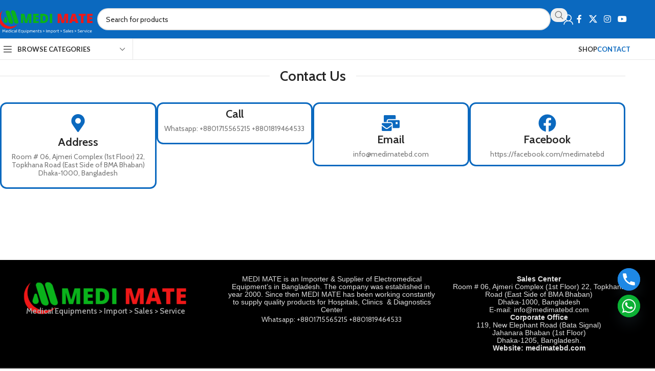

--- FILE ---
content_type: text/html; charset=UTF-8
request_url: https://medimatebd.com/contact-us/
body_size: 91625
content:
<!DOCTYPE html>
<html lang="en-US">
<head>
	<meta charset="UTF-8">
	<link rel="profile" href="https://gmpg.org/xfn/11">
	<link rel="pingback" href="https://medimatebd.com/xmlrpc.php">

	<title>Contact us &#8211; Medi Mate</title>
<meta name='robots' content='max-image-preview:large' />
	<style>img:is([sizes="auto" i], [sizes^="auto," i]) { contain-intrinsic-size: 3000px 1500px }</style>
	<link rel='dns-prefetch' href='//fonts.googleapis.com' />
<link rel="alternate" type="application/rss+xml" title="Medi Mate &raquo; Feed" href="https://medimatebd.com/feed/" />
<link rel="alternate" type="application/rss+xml" title="Medi Mate &raquo; Comments Feed" href="https://medimatebd.com/comments/feed/" />
<style id='safe-svg-svg-icon-style-inline-css' type='text/css'>
.safe-svg-cover{text-align:center}.safe-svg-cover .safe-svg-inside{display:inline-block;max-width:100%}.safe-svg-cover svg{height:100%;max-height:100%;max-width:100%;width:100%}

</style>
<style id='global-styles-inline-css' type='text/css'>
:root{--wp--preset--aspect-ratio--square: 1;--wp--preset--aspect-ratio--4-3: 4/3;--wp--preset--aspect-ratio--3-4: 3/4;--wp--preset--aspect-ratio--3-2: 3/2;--wp--preset--aspect-ratio--2-3: 2/3;--wp--preset--aspect-ratio--16-9: 16/9;--wp--preset--aspect-ratio--9-16: 9/16;--wp--preset--color--black: #000000;--wp--preset--color--cyan-bluish-gray: #abb8c3;--wp--preset--color--white: #ffffff;--wp--preset--color--pale-pink: #f78da7;--wp--preset--color--vivid-red: #cf2e2e;--wp--preset--color--luminous-vivid-orange: #ff6900;--wp--preset--color--luminous-vivid-amber: #fcb900;--wp--preset--color--light-green-cyan: #7bdcb5;--wp--preset--color--vivid-green-cyan: #00d084;--wp--preset--color--pale-cyan-blue: #8ed1fc;--wp--preset--color--vivid-cyan-blue: #0693e3;--wp--preset--color--vivid-purple: #9b51e0;--wp--preset--gradient--vivid-cyan-blue-to-vivid-purple: linear-gradient(135deg,rgba(6,147,227,1) 0%,rgb(155,81,224) 100%);--wp--preset--gradient--light-green-cyan-to-vivid-green-cyan: linear-gradient(135deg,rgb(122,220,180) 0%,rgb(0,208,130) 100%);--wp--preset--gradient--luminous-vivid-amber-to-luminous-vivid-orange: linear-gradient(135deg,rgba(252,185,0,1) 0%,rgba(255,105,0,1) 100%);--wp--preset--gradient--luminous-vivid-orange-to-vivid-red: linear-gradient(135deg,rgba(255,105,0,1) 0%,rgb(207,46,46) 100%);--wp--preset--gradient--very-light-gray-to-cyan-bluish-gray: linear-gradient(135deg,rgb(238,238,238) 0%,rgb(169,184,195) 100%);--wp--preset--gradient--cool-to-warm-spectrum: linear-gradient(135deg,rgb(74,234,220) 0%,rgb(151,120,209) 20%,rgb(207,42,186) 40%,rgb(238,44,130) 60%,rgb(251,105,98) 80%,rgb(254,248,76) 100%);--wp--preset--gradient--blush-light-purple: linear-gradient(135deg,rgb(255,206,236) 0%,rgb(152,150,240) 100%);--wp--preset--gradient--blush-bordeaux: linear-gradient(135deg,rgb(254,205,165) 0%,rgb(254,45,45) 50%,rgb(107,0,62) 100%);--wp--preset--gradient--luminous-dusk: linear-gradient(135deg,rgb(255,203,112) 0%,rgb(199,81,192) 50%,rgb(65,88,208) 100%);--wp--preset--gradient--pale-ocean: linear-gradient(135deg,rgb(255,245,203) 0%,rgb(182,227,212) 50%,rgb(51,167,181) 100%);--wp--preset--gradient--electric-grass: linear-gradient(135deg,rgb(202,248,128) 0%,rgb(113,206,126) 100%);--wp--preset--gradient--midnight: linear-gradient(135deg,rgb(2,3,129) 0%,rgb(40,116,252) 100%);--wp--preset--font-size--small: 13px;--wp--preset--font-size--medium: 20px;--wp--preset--font-size--large: 36px;--wp--preset--font-size--x-large: 42px;--wp--preset--spacing--20: 0.44rem;--wp--preset--spacing--30: 0.67rem;--wp--preset--spacing--40: 1rem;--wp--preset--spacing--50: 1.5rem;--wp--preset--spacing--60: 2.25rem;--wp--preset--spacing--70: 3.38rem;--wp--preset--spacing--80: 5.06rem;--wp--preset--shadow--natural: 6px 6px 9px rgba(0, 0, 0, 0.2);--wp--preset--shadow--deep: 12px 12px 50px rgba(0, 0, 0, 0.4);--wp--preset--shadow--sharp: 6px 6px 0px rgba(0, 0, 0, 0.2);--wp--preset--shadow--outlined: 6px 6px 0px -3px rgba(255, 255, 255, 1), 6px 6px rgba(0, 0, 0, 1);--wp--preset--shadow--crisp: 6px 6px 0px rgba(0, 0, 0, 1);}:where(body) { margin: 0; }.wp-site-blocks > .alignleft { float: left; margin-right: 2em; }.wp-site-blocks > .alignright { float: right; margin-left: 2em; }.wp-site-blocks > .aligncenter { justify-content: center; margin-left: auto; margin-right: auto; }:where(.is-layout-flex){gap: 0.5em;}:where(.is-layout-grid){gap: 0.5em;}.is-layout-flow > .alignleft{float: left;margin-inline-start: 0;margin-inline-end: 2em;}.is-layout-flow > .alignright{float: right;margin-inline-start: 2em;margin-inline-end: 0;}.is-layout-flow > .aligncenter{margin-left: auto !important;margin-right: auto !important;}.is-layout-constrained > .alignleft{float: left;margin-inline-start: 0;margin-inline-end: 2em;}.is-layout-constrained > .alignright{float: right;margin-inline-start: 2em;margin-inline-end: 0;}.is-layout-constrained > .aligncenter{margin-left: auto !important;margin-right: auto !important;}.is-layout-constrained > :where(:not(.alignleft):not(.alignright):not(.alignfull)){margin-left: auto !important;margin-right: auto !important;}body .is-layout-flex{display: flex;}.is-layout-flex{flex-wrap: wrap;align-items: center;}.is-layout-flex > :is(*, div){margin: 0;}body .is-layout-grid{display: grid;}.is-layout-grid > :is(*, div){margin: 0;}body{padding-top: 0px;padding-right: 0px;padding-bottom: 0px;padding-left: 0px;}a:where(:not(.wp-element-button)){text-decoration: none;}:root :where(.wp-element-button, .wp-block-button__link){background-color: #32373c;border-width: 0;color: #fff;font-family: inherit;font-size: inherit;line-height: inherit;padding: calc(0.667em + 2px) calc(1.333em + 2px);text-decoration: none;}.has-black-color{color: var(--wp--preset--color--black) !important;}.has-cyan-bluish-gray-color{color: var(--wp--preset--color--cyan-bluish-gray) !important;}.has-white-color{color: var(--wp--preset--color--white) !important;}.has-pale-pink-color{color: var(--wp--preset--color--pale-pink) !important;}.has-vivid-red-color{color: var(--wp--preset--color--vivid-red) !important;}.has-luminous-vivid-orange-color{color: var(--wp--preset--color--luminous-vivid-orange) !important;}.has-luminous-vivid-amber-color{color: var(--wp--preset--color--luminous-vivid-amber) !important;}.has-light-green-cyan-color{color: var(--wp--preset--color--light-green-cyan) !important;}.has-vivid-green-cyan-color{color: var(--wp--preset--color--vivid-green-cyan) !important;}.has-pale-cyan-blue-color{color: var(--wp--preset--color--pale-cyan-blue) !important;}.has-vivid-cyan-blue-color{color: var(--wp--preset--color--vivid-cyan-blue) !important;}.has-vivid-purple-color{color: var(--wp--preset--color--vivid-purple) !important;}.has-black-background-color{background-color: var(--wp--preset--color--black) !important;}.has-cyan-bluish-gray-background-color{background-color: var(--wp--preset--color--cyan-bluish-gray) !important;}.has-white-background-color{background-color: var(--wp--preset--color--white) !important;}.has-pale-pink-background-color{background-color: var(--wp--preset--color--pale-pink) !important;}.has-vivid-red-background-color{background-color: var(--wp--preset--color--vivid-red) !important;}.has-luminous-vivid-orange-background-color{background-color: var(--wp--preset--color--luminous-vivid-orange) !important;}.has-luminous-vivid-amber-background-color{background-color: var(--wp--preset--color--luminous-vivid-amber) !important;}.has-light-green-cyan-background-color{background-color: var(--wp--preset--color--light-green-cyan) !important;}.has-vivid-green-cyan-background-color{background-color: var(--wp--preset--color--vivid-green-cyan) !important;}.has-pale-cyan-blue-background-color{background-color: var(--wp--preset--color--pale-cyan-blue) !important;}.has-vivid-cyan-blue-background-color{background-color: var(--wp--preset--color--vivid-cyan-blue) !important;}.has-vivid-purple-background-color{background-color: var(--wp--preset--color--vivid-purple) !important;}.has-black-border-color{border-color: var(--wp--preset--color--black) !important;}.has-cyan-bluish-gray-border-color{border-color: var(--wp--preset--color--cyan-bluish-gray) !important;}.has-white-border-color{border-color: var(--wp--preset--color--white) !important;}.has-pale-pink-border-color{border-color: var(--wp--preset--color--pale-pink) !important;}.has-vivid-red-border-color{border-color: var(--wp--preset--color--vivid-red) !important;}.has-luminous-vivid-orange-border-color{border-color: var(--wp--preset--color--luminous-vivid-orange) !important;}.has-luminous-vivid-amber-border-color{border-color: var(--wp--preset--color--luminous-vivid-amber) !important;}.has-light-green-cyan-border-color{border-color: var(--wp--preset--color--light-green-cyan) !important;}.has-vivid-green-cyan-border-color{border-color: var(--wp--preset--color--vivid-green-cyan) !important;}.has-pale-cyan-blue-border-color{border-color: var(--wp--preset--color--pale-cyan-blue) !important;}.has-vivid-cyan-blue-border-color{border-color: var(--wp--preset--color--vivid-cyan-blue) !important;}.has-vivid-purple-border-color{border-color: var(--wp--preset--color--vivid-purple) !important;}.has-vivid-cyan-blue-to-vivid-purple-gradient-background{background: var(--wp--preset--gradient--vivid-cyan-blue-to-vivid-purple) !important;}.has-light-green-cyan-to-vivid-green-cyan-gradient-background{background: var(--wp--preset--gradient--light-green-cyan-to-vivid-green-cyan) !important;}.has-luminous-vivid-amber-to-luminous-vivid-orange-gradient-background{background: var(--wp--preset--gradient--luminous-vivid-amber-to-luminous-vivid-orange) !important;}.has-luminous-vivid-orange-to-vivid-red-gradient-background{background: var(--wp--preset--gradient--luminous-vivid-orange-to-vivid-red) !important;}.has-very-light-gray-to-cyan-bluish-gray-gradient-background{background: var(--wp--preset--gradient--very-light-gray-to-cyan-bluish-gray) !important;}.has-cool-to-warm-spectrum-gradient-background{background: var(--wp--preset--gradient--cool-to-warm-spectrum) !important;}.has-blush-light-purple-gradient-background{background: var(--wp--preset--gradient--blush-light-purple) !important;}.has-blush-bordeaux-gradient-background{background: var(--wp--preset--gradient--blush-bordeaux) !important;}.has-luminous-dusk-gradient-background{background: var(--wp--preset--gradient--luminous-dusk) !important;}.has-pale-ocean-gradient-background{background: var(--wp--preset--gradient--pale-ocean) !important;}.has-electric-grass-gradient-background{background: var(--wp--preset--gradient--electric-grass) !important;}.has-midnight-gradient-background{background: var(--wp--preset--gradient--midnight) !important;}.has-small-font-size{font-size: var(--wp--preset--font-size--small) !important;}.has-medium-font-size{font-size: var(--wp--preset--font-size--medium) !important;}.has-large-font-size{font-size: var(--wp--preset--font-size--large) !important;}.has-x-large-font-size{font-size: var(--wp--preset--font-size--x-large) !important;}
:where(.wp-block-post-template.is-layout-flex){gap: 1.25em;}:where(.wp-block-post-template.is-layout-grid){gap: 1.25em;}
:where(.wp-block-columns.is-layout-flex){gap: 2em;}:where(.wp-block-columns.is-layout-grid){gap: 2em;}
:root :where(.wp-block-pullquote){font-size: 1.5em;line-height: 1.6;}
</style>
<style id='woocommerce-inline-inline-css' type='text/css'>
.woocommerce form .form-row .required { visibility: visible; }
</style>
<link rel='stylesheet' id='chaty-front-css-css' href='https://medimatebd.com/wp-content/plugins/chaty/css/chaty-front.min.css?ver=3.4.11747682125' type='text/css' media='all' />
<link rel='stylesheet' id='elementor-frontend-css' href='https://medimatebd.com/wp-content/uploads/elementor/css/custom-frontend.min.css?ver=1747682097' type='text/css' media='all' />
<link rel='stylesheet' id='elementor-post-8-css' href='https://medimatebd.com/wp-content/uploads/elementor/css/post-8.css?ver=1747682097' type='text/css' media='all' />
<link rel='stylesheet' id='widget-icon-box-css' href='https://medimatebd.com/wp-content/uploads/elementor/css/custom-widget-icon-box.min.css?ver=1747682097' type='text/css' media='all' />
<link rel='stylesheet' id='elementor-post-4439-css' href='https://medimatebd.com/wp-content/uploads/elementor/css/post-4439.css?ver=1747682155' type='text/css' media='all' />
<link rel='stylesheet' id='woodmart-style-css' href='https://medimatebd.com/wp-content/themes/woodmart/css/parts/base.min.css?ver=8.1.2' type='text/css' media='all' />
<link rel='stylesheet' id='wd-helpers-wpb-elem-css' href='https://medimatebd.com/wp-content/themes/woodmart/css/parts/helpers-wpb-elem.min.css?ver=8.1.2' type='text/css' media='all' />
<link rel='stylesheet' id='wd-elementor-base-css' href='https://medimatebd.com/wp-content/themes/woodmart/css/parts/int-elem-base.min.css?ver=8.1.2' type='text/css' media='all' />
<link rel='stylesheet' id='wd-woocommerce-base-css' href='https://medimatebd.com/wp-content/themes/woodmart/css/parts/woocommerce-base.min.css?ver=8.1.2' type='text/css' media='all' />
<link rel='stylesheet' id='wd-mod-star-rating-css' href='https://medimatebd.com/wp-content/themes/woodmart/css/parts/mod-star-rating.min.css?ver=8.1.2' type='text/css' media='all' />
<link rel='stylesheet' id='wd-woocommerce-block-notices-css' href='https://medimatebd.com/wp-content/themes/woodmart/css/parts/woo-mod-block-notices.min.css?ver=8.1.2' type='text/css' media='all' />
<link rel='stylesheet' id='wd-woo-mod-shop-attributes-css' href='https://medimatebd.com/wp-content/themes/woodmart/css/parts/woo-mod-shop-attributes.min.css?ver=8.1.2' type='text/css' media='all' />
<link rel='stylesheet' id='wd-wp-blocks-css' href='https://medimatebd.com/wp-content/themes/woodmart/css/parts/wp-blocks.min.css?ver=8.1.2' type='text/css' media='all' />
<link rel='stylesheet' id='child-style-css' href='https://medimatebd.com/wp-content/themes/woodmart-child/style.css?ver=8.1.2' type='text/css' media='all' />
<link rel='stylesheet' id='wd-header-base-css' href='https://medimatebd.com/wp-content/themes/woodmart/css/parts/header-base.min.css?ver=8.1.2' type='text/css' media='all' />
<link rel='stylesheet' id='wd-mod-tools-css' href='https://medimatebd.com/wp-content/themes/woodmart/css/parts/mod-tools.min.css?ver=8.1.2' type='text/css' media='all' />
<link rel='stylesheet' id='wd-header-elements-base-css' href='https://medimatebd.com/wp-content/themes/woodmart/css/parts/header-el-base.min.css?ver=8.1.2' type='text/css' media='all' />
<link rel='stylesheet' id='wd-social-icons-css' href='https://medimatebd.com/wp-content/themes/woodmart/css/parts/el-social-icons.min.css?ver=8.1.2' type='text/css' media='all' />
<link rel='stylesheet' id='wd-header-search-css' href='https://medimatebd.com/wp-content/themes/woodmart/css/parts/header-el-search.min.css?ver=8.1.2' type='text/css' media='all' />
<link rel='stylesheet' id='wd-header-search-form-css' href='https://medimatebd.com/wp-content/themes/woodmart/css/parts/header-el-search-form.min.css?ver=8.1.2' type='text/css' media='all' />
<link rel='stylesheet' id='wd-wd-search-results-css' href='https://medimatebd.com/wp-content/themes/woodmart/css/parts/wd-search-results.min.css?ver=8.1.2' type='text/css' media='all' />
<link rel='stylesheet' id='wd-wd-search-form-css' href='https://medimatebd.com/wp-content/themes/woodmart/css/parts/wd-search-form.min.css?ver=8.1.2' type='text/css' media='all' />
<link rel='stylesheet' id='wd-header-my-account-css' href='https://medimatebd.com/wp-content/themes/woodmart/css/parts/header-el-my-account.min.css?ver=8.1.2' type='text/css' media='all' />
<link rel='stylesheet' id='wd-header-mobile-nav-dropdown-css' href='https://medimatebd.com/wp-content/themes/woodmart/css/parts/header-el-mobile-nav-dropdown.min.css?ver=8.1.2' type='text/css' media='all' />
<link rel='stylesheet' id='wd-header-categories-nav-css' href='https://medimatebd.com/wp-content/themes/woodmart/css/parts/header-el-category-nav.min.css?ver=8.1.2' type='text/css' media='all' />
<link rel='stylesheet' id='wd-mod-nav-vertical-css' href='https://medimatebd.com/wp-content/themes/woodmart/css/parts/mod-nav-vertical.min.css?ver=8.1.2' type='text/css' media='all' />
<link rel='stylesheet' id='wd-mod-nav-vertical-design-default-css' href='https://medimatebd.com/wp-content/themes/woodmart/css/parts/mod-nav-vertical-design-default.min.css?ver=8.1.2' type='text/css' media='all' />
<link rel='stylesheet' id='wd-section-title-css' href='https://medimatebd.com/wp-content/themes/woodmart/css/parts/el-section-title.min.css?ver=8.1.2' type='text/css' media='all' />
<link rel='stylesheet' id='wd-section-title-style-simple-and-brd-css' href='https://medimatebd.com/wp-content/themes/woodmart/css/parts/el-section-title-style-simple-and-brd.min.css?ver=8.1.2' type='text/css' media='all' />
<link rel='stylesheet' id='wd-widget-collapse-css' href='https://medimatebd.com/wp-content/themes/woodmart/css/parts/opt-widget-collapse.min.css?ver=8.1.2' type='text/css' media='all' />
<link rel='stylesheet' id='wd-footer-base-css' href='https://medimatebd.com/wp-content/themes/woodmart/css/parts/footer-base.min.css?ver=8.1.2' type='text/css' media='all' />
<link rel='stylesheet' id='wd-bottom-toolbar-css' href='https://medimatebd.com/wp-content/themes/woodmart/css/parts/opt-bottom-toolbar.min.css?ver=8.1.2' type='text/css' media='all' />
<link rel='stylesheet' id='xts-style-header_541962-css' href='https://medimatebd.com/wp-content/uploads/2025/05/xts-header_541962-1747323136.css?ver=8.1.2' type='text/css' media='all' />
<link rel='stylesheet' id='xts-style-theme_settings_default-css' href='https://medimatebd.com/wp-content/uploads/2025/05/xts-theme_settings_default-1747242860.css?ver=8.1.2' type='text/css' media='all' />
<link rel='stylesheet' id='xts-google-fonts-css' href='https://fonts.googleapis.com/css?family=Cabin%3A400%2C600%7CLato%3A400%2C700&#038;ver=8.1.2' type='text/css' media='all' />
<link rel='stylesheet' id='elementor-gf-local-roboto-css' href='https://medimatebd.com/wp-content/uploads/elementor/google-fonts/css/roboto.css?ver=1746201682' type='text/css' media='all' />
<link rel='stylesheet' id='elementor-gf-local-robotoslab-css' href='https://medimatebd.com/wp-content/uploads/elementor/google-fonts/css/robotoslab.css?ver=1746201691' type='text/css' media='all' />
<script type="text/javascript" src="https://medimatebd.com/wp-includes/js/jquery/jquery.min.js?ver=3.7.1" id="jquery-core-js"></script>
<script type="text/javascript" src="https://medimatebd.com/wp-includes/js/jquery/jquery-migrate.min.js?ver=3.4.1" id="jquery-migrate-js"></script>
<script type="text/javascript" src="https://medimatebd.com/wp-content/plugins/woocommerce/assets/js/jquery-blockui/jquery.blockUI.min.js?ver=2.7.0-wc.9.8.5" id="jquery-blockui-js" defer="defer" data-wp-strategy="defer"></script>
<script type="text/javascript" src="https://medimatebd.com/wp-content/plugins/woocommerce/assets/js/js-cookie/js.cookie.min.js?ver=2.1.4-wc.9.8.5" id="js-cookie-js" defer="defer" data-wp-strategy="defer"></script>
<script type="text/javascript" id="woocommerce-js-extra">
/* <![CDATA[ */
var woocommerce_params = {"ajax_url":"\/wp-admin\/admin-ajax.php","wc_ajax_url":"\/?wc-ajax=%%endpoint%%","i18n_password_show":"Show password","i18n_password_hide":"Hide password"};
/* ]]> */
</script>
<script type="text/javascript" src="https://medimatebd.com/wp-content/plugins/woocommerce/assets/js/frontend/woocommerce.min.js?ver=9.8.5" id="woocommerce-js" defer="defer" data-wp-strategy="defer"></script>
<script type="text/javascript" src="https://medimatebd.com/wp-content/themes/woodmart/js/libs/device.min.js?ver=8.1.2" id="wd-device-library-js"></script>
<script type="text/javascript" src="https://medimatebd.com/wp-content/themes/woodmart/js/scripts/global/scrollBar.min.js?ver=8.1.2" id="wd-scrollbar-js"></script>
<link rel="https://api.w.org/" href="https://medimatebd.com/wp-json/" /><link rel="alternate" title="JSON" type="application/json" href="https://medimatebd.com/wp-json/wp/v2/pages/4439" /><link rel="EditURI" type="application/rsd+xml" title="RSD" href="https://medimatebd.com/xmlrpc.php?rsd" />
<meta name="generator" content="WordPress 6.8.3" />
<meta name="generator" content="WooCommerce 9.8.5" />
<link rel="canonical" href="https://medimatebd.com/contact-us/" />
<link rel='shortlink' href='https://medimatebd.com/?p=4439' />
<link rel="alternate" title="oEmbed (JSON)" type="application/json+oembed" href="https://medimatebd.com/wp-json/oembed/1.0/embed?url=https%3A%2F%2Fmedimatebd.com%2Fcontact-us%2F" />
<link rel="alternate" title="oEmbed (XML)" type="text/xml+oembed" href="https://medimatebd.com/wp-json/oembed/1.0/embed?url=https%3A%2F%2Fmedimatebd.com%2Fcontact-us%2F&#038;format=xml" />
					<meta name="viewport" content="width=device-width, initial-scale=1.0, maximum-scale=1.0, user-scalable=no">
										<noscript><style>.woocommerce-product-gallery{ opacity: 1 !important; }</style></noscript>
	<meta name="generator" content="Elementor 3.28.4; features: e_font_icon_svg, additional_custom_breakpoints, e_local_google_fonts, e_element_cache; settings: css_print_method-external, google_font-enabled, font_display-swap">
<style type="text/css">.recentcomments a{display:inline !important;padding:0 !important;margin:0 !important;}</style>			<style>
				.e-con.e-parent:nth-of-type(n+4):not(.e-lazyloaded):not(.e-no-lazyload),
				.e-con.e-parent:nth-of-type(n+4):not(.e-lazyloaded):not(.e-no-lazyload) * {
					background-image: none !important;
				}
				@media screen and (max-height: 1024px) {
					.e-con.e-parent:nth-of-type(n+3):not(.e-lazyloaded):not(.e-no-lazyload),
					.e-con.e-parent:nth-of-type(n+3):not(.e-lazyloaded):not(.e-no-lazyload) * {
						background-image: none !important;
					}
				}
				@media screen and (max-height: 640px) {
					.e-con.e-parent:nth-of-type(n+2):not(.e-lazyloaded):not(.e-no-lazyload),
					.e-con.e-parent:nth-of-type(n+2):not(.e-lazyloaded):not(.e-no-lazyload) * {
						background-image: none !important;
					}
				}
			</style>
			<link rel="icon" href="https://medimatebd.com/wp-content/uploads/2025/05/cropped-android-chrome-192x192-2-32x32.png" sizes="32x32" />
<link rel="icon" href="https://medimatebd.com/wp-content/uploads/2025/05/cropped-android-chrome-192x192-2-192x192.png" sizes="192x192" />
<link rel="apple-touch-icon" href="https://medimatebd.com/wp-content/uploads/2025/05/cropped-android-chrome-192x192-2-180x180.png" />
<meta name="msapplication-TileImage" content="https://medimatebd.com/wp-content/uploads/2025/05/cropped-android-chrome-192x192-2-270x270.png" />
		<style type="text/css" id="wp-custom-css">
			.chaty *,.chaty-form-body form {
    margin: 0;
    padding: 0;
    margin-bottom: 25px;
}

table.woocommerce-product-attributes.shop_attributes {
    display: none;
}

.wd-pf-btn button{
    border-radius:25px
}		</style>
		<style>
		
		</style></head>

<body class="wp-singular page-template-default page page-id-4439 wp-theme-woodmart wp-child-theme-woodmart-child theme-woodmart woocommerce-no-js wrapper-full-width  categories-accordion-on sticky-toolbar-on elementor-default elementor-kit-8 elementor-page elementor-page-4439">
			<script type="text/javascript" id="wd-flicker-fix">// Flicker fix.</script>	
	
	<div class="wd-page-wrapper website-wrapper">
									<header class="whb-header whb-header_541962 whb-sticky-shadow whb-scroll-slide whb-sticky-real">
					<div class="whb-main-header">
	
<div class="whb-row whb-top-bar whb-not-sticky-row whb-with-bg whb-border-fullwidth whb-color-light whb-hidden-desktop whb-hidden-mobile whb-flex-flex-middle">
	<div class="container">
		<div class="whb-flex-row whb-top-bar-inner">
			<div class="whb-column whb-col-left whb-column5 whb-visible-lg">
	<div class="wd-header-divider wd-full-height whb-7fcy2e66tzuc99ozy2n0"></div>

<div class="wd-header-nav wd-header-secondary-nav whb-qyxd33agi52wruenrb9t text-right wd-full-height" role="navigation" aria-label="Secondary navigation">
	<ul id="menu-top-bar-left" class="menu wd-nav wd-nav-secondary wd-style-bordered wd-gap-s"><li id="menu-item-15555" class="menu-item menu-item-type-custom menu-item-object-custom menu-item-has-children menu-item-15555 item-level-0 menu-simple-dropdown wd-event-hover" ><a href="#" class="woodmart-nav-link"><span class="nav-link-text">English</span></a><div class="color-scheme-dark wd-design-default wd-dropdown-menu wd-dropdown"><div class="container wd-entry-content">
<ul class="wd-sub-menu color-scheme-dark">
	<li id="menu-item-15556" class="menu-item menu-item-type-custom menu-item-object-custom menu-item-15556 item-level-1 wd-event-hover" ><a href="#" class="woodmart-nav-link">Deutsch</a></li>
	<li id="menu-item-15557" class="menu-item menu-item-type-custom menu-item-object-custom menu-item-15557 item-level-1 wd-event-hover" ><a href="#" class="woodmart-nav-link">French</a></li>
	<li id="menu-item-15558" class="menu-item menu-item-type-custom menu-item-object-custom menu-item-15558 item-level-1 wd-event-hover" ><a href="#" class="woodmart-nav-link">Requires WPML plugin</a></li>
</ul>
</div>
</div>
</li>
<li id="menu-item-15559" class="menu-item menu-item-type-custom menu-item-object-custom menu-item-has-children menu-item-15559 item-level-0 menu-simple-dropdown wd-event-hover" ><a href="#" class="woodmart-nav-link"><span class="nav-link-text">Country</span></a><div class="color-scheme-dark wd-design-default wd-dropdown-menu wd-dropdown"><div class="container wd-entry-content">
<ul class="wd-sub-menu color-scheme-dark">
	<li id="menu-item-15560" class="menu-item menu-item-type-custom menu-item-object-custom menu-item-15560 item-level-1 wd-event-hover" ><a href="#" class="woodmart-nav-link">United States (USD)</a></li>
	<li id="menu-item-15561" class="menu-item menu-item-type-custom menu-item-object-custom menu-item-15561 item-level-1 wd-event-hover" ><a href="#" class="woodmart-nav-link">Deutschland (EUR)</a></li>
	<li id="menu-item-15562" class="menu-item menu-item-type-custom menu-item-object-custom menu-item-15562 item-level-1 wd-event-hover" ><a href="#" class="woodmart-nav-link">Japan (JPY)</a></li>
</ul>
</div>
</div>
</li>
</ul></div>
<div class="wd-header-divider wd-full-height whb-t4xq4jvzb5zxdjpsngtz"></div>

<div class="wd-header-text reset-last-child whb-y4ro7npestv02kyrww49"><strong>FREE SHIPPING FOR ALL ORDERS OF 3000TK</strong></div>
</div>
<div class="whb-column whb-col-center whb-column6 whb-visible-lg whb-empty-column">
	</div>
<div class="whb-column whb-col-right whb-column7 whb-visible-lg">
				<div id="" class=" wd-social-icons wd-style-default wd-size-small social-follow wd-shape-circle  whb-43k0qayz7gg36f2jmmhk color-scheme-light text-center">
				
				
									<a rel="noopener noreferrer nofollow" href="#" target="_blank" class=" wd-social-icon social-facebook" aria-label="Facebook social link">
						<span class="wd-icon"></span>
											</a>
				
									<a rel="noopener noreferrer nofollow" href="#" target="_blank" class=" wd-social-icon social-twitter" aria-label="X social link">
						<span class="wd-icon"></span>
											</a>
				
				
				
									<a rel="noopener noreferrer nofollow" href="#" target="_blank" class=" wd-social-icon social-instagram" aria-label="Instagram social link">
						<span class="wd-icon"></span>
											</a>
				
				
									<a rel="noopener noreferrer nofollow" href="#" target="_blank" class=" wd-social-icon social-youtube" aria-label="YouTube social link">
						<span class="wd-icon"></span>
											</a>
				
				
				
				
				
				
				
				
				
				
				
				
				
				
				
				
				
				
				
				
				
			</div>

		<div class="wd-header-divider wd-full-height whb-aik22afewdiur23h71ba"></div>

<div class="wd-header-nav wd-header-secondary-nav whb-by7fngopqyq58lavfby3 text-right wd-full-height" role="navigation" aria-label="Secondary navigation">
	<ul id="menu-top-bar-right" class="menu wd-nav wd-nav-secondary wd-style-bordered wd-gap-s"><li id="menu-item-15549" class="woodmart-open-newsletter menu-item menu-item-type-custom menu-item-object-custom menu-item-15549 item-level-0 menu-simple-dropdown wd-event-hover" ><a href="#" class="woodmart-nav-link"><span class="nav-link-text">Newsletter</span></a></li>
<li id="menu-item-15550" class="menu-item menu-item-type-custom menu-item-object-custom menu-item-15550 item-level-0 menu-simple-dropdown wd-event-hover" ><a href="#" class="woodmart-nav-link"><span class="nav-link-text">Contact Us</span></a></li>
<li id="menu-item-15551" class="menu-item menu-item-type-custom menu-item-object-custom menu-item-15551 item-level-0 menu-simple-dropdown wd-event-hover" ><a href="#" class="woodmart-nav-link"><span class="nav-link-text">FAQs</span></a></li>
</ul></div>
<div class="wd-header-divider wd-full-height whb-hvo7pk2f543doxhr21h5"></div>
</div>
<div class="whb-column whb-col-mobile whb-column_mobile1 whb-hidden-lg whb-empty-column">
	</div>
		</div>
	</div>
</div>

<div class="whb-row whb-general-header whb-sticky-row whb-with-bg whb-border-fullwidth whb-color-light whb-flex-flex-middle">
	<div class="container">
		<div class="whb-flex-row whb-general-header-inner">
			<div class="whb-column whb-col-left whb-column8 whb-visible-lg">
	<div class="site-logo whb-gs8bcnxektjsro21n657 wd-switch-logo">
	<a href="https://medimatebd.com/" class="wd-logo wd-main-logo" rel="home" aria-label="Site logo">
		<img width="346" height="106" src="https://medimatebd.com/wp-content/uploads/2025/05/Website-Logo-update.png" class="attachment-full size-full" alt="" style="max-width:200px;" decoding="async" srcset="https://medimatebd.com/wp-content/uploads/2025/05/Website-Logo-update.png 346w, https://medimatebd.com/wp-content/uploads/2025/05/Website-Logo-update-150x46.png 150w" sizes="(max-width: 346px) 100vw, 346px" />	</a>
					<a href="https://medimatebd.com/" class="wd-logo wd-sticky-logo" rel="home">
			<img width="346" height="106" src="https://medimatebd.com/wp-content/uploads/2025/05/Website-Logo-update.png" class="attachment-full size-full" alt="" style="max-width:200px;" decoding="async" srcset="https://medimatebd.com/wp-content/uploads/2025/05/Website-Logo-update.png 346w, https://medimatebd.com/wp-content/uploads/2025/05/Website-Logo-update-150x46.png 150w" sizes="(max-width: 346px) 100vw, 346px" />		</a>
	</div>
</div>
<div class="whb-column whb-col-center whb-column9 whb-visible-lg">
				<div class="wd-search-form wd-header-search-form wd-display-form whb-9x1ytaxq7aphtb3npidp">
				
				
				<form role="search" method="get" class="searchform  wd-style-with-bg-2 woodmart-ajax-search" action="https://medimatebd.com/"  data-thumbnail="1" data-price="1" data-post_type="product" data-count="10" data-sku="0" data-symbols_count="3">
					<input type="text" class="s" placeholder="Search for products" value="" name="s" aria-label="Search" title="Search for products" required/>
					<input type="hidden" name="post_type" value="product">
											<span class="wd-clear-search wd-hide"></span>
															<button type="submit" class="searchsubmit">
						<span>
							Search						</span>
											</button>
				</form>

				
				
									<div class="search-results-wrapper">
						<div class="wd-dropdown-results wd-scroll wd-dropdown">
							<div class="wd-scroll-content"></div>
						</div>
					</div>
				
				
							</div>
		
<div class="whb-space-element whb-bl9ba3piar26qqnzgblk " style="width:10px;"></div>
</div>
<div class="whb-column whb-col-right whb-column10 whb-visible-lg">
	
<div class="whb-space-element whb-d6tcdhggjbqbrs217tl1 " style="width:15px;"></div>
			<link rel="stylesheet" id="wd-woo-mod-login-form-css" href="https://medimatebd.com/wp-content/themes/woodmart/css/parts/woo-mod-login-form.min.css?ver=8.1.2" type="text/css" media="all" /> 			<div class="wd-header-my-account wd-tools-element wd-event-hover wd-design-1 wd-account-style-icon login-side-opener whb-vssfpylqqax9pvkfnxoz">
			<a href="https://medimatebd.com/my-account/" title="My account">
			
				<span class="wd-tools-icon">
									</span>
				<span class="wd-tools-text">
				Login / Register			</span>

					</a>

			</div>
			<div id="" class=" wd-social-icons wd-style-default social-follow wd-shape-circle  whb-om7yrokwpghfzd9ihw9b color-scheme-light text-center">
				
				
									<a rel="noopener noreferrer nofollow" href="#" target="_blank" class=" wd-social-icon social-facebook" aria-label="Facebook social link">
						<span class="wd-icon"></span>
											</a>
				
									<a rel="noopener noreferrer nofollow" href="#" target="_blank" class=" wd-social-icon social-twitter" aria-label="X social link">
						<span class="wd-icon"></span>
											</a>
				
				
				
									<a rel="noopener noreferrer nofollow" href="#" target="_blank" class=" wd-social-icon social-instagram" aria-label="Instagram social link">
						<span class="wd-icon"></span>
											</a>
				
				
									<a rel="noopener noreferrer nofollow" href="#" target="_blank" class=" wd-social-icon social-youtube" aria-label="YouTube social link">
						<span class="wd-icon"></span>
											</a>
				
				
				
				
				
				
				
				
				
				
				
				
				
				
				
				
				
				
				
				
				
			</div>

		</div>
<div class="whb-column whb-mobile-left whb-column_mobile2 whb-hidden-lg">
	<div class="wd-tools-element wd-header-mobile-nav wd-style-icon wd-design-1 whb-g1k0m1tib7raxrwkm1t3">
	<a href="#" rel="nofollow" aria-label="Open mobile menu">
		
		<span class="wd-tools-icon">
					</span>

		<span class="wd-tools-text">Menu</span>

			</a>
</div></div>
<div class="whb-column whb-mobile-center whb-column_mobile3 whb-hidden-lg">
	<div class="site-logo whb-lt7vdqgaccmapftzurvt wd-switch-logo">
	<a href="https://medimatebd.com/" class="wd-logo wd-main-logo" rel="home" aria-label="Site logo">
		<img width="346" height="106" src="https://medimatebd.com/wp-content/uploads/2025/05/Website-Logo-update.png" class="attachment-full size-full" alt="" style="max-width:150px;" decoding="async" srcset="https://medimatebd.com/wp-content/uploads/2025/05/Website-Logo-update.png 346w, https://medimatebd.com/wp-content/uploads/2025/05/Website-Logo-update-150x46.png 150w" sizes="(max-width: 346px) 100vw, 346px" />	</a>
					<a href="https://medimatebd.com/" class="wd-logo wd-sticky-logo" rel="home">
			<img width="346" height="106" src="https://medimatebd.com/wp-content/uploads/2025/05/Website-Logo-update.png" class="attachment-full size-full" alt="" style="max-width:150px;" decoding="async" srcset="https://medimatebd.com/wp-content/uploads/2025/05/Website-Logo-update.png 346w, https://medimatebd.com/wp-content/uploads/2025/05/Website-Logo-update-150x46.png 150w" sizes="(max-width: 346px) 100vw, 346px" />		</a>
	</div>
</div>
<div class="whb-column whb-mobile-right whb-column_mobile4 whb-hidden-lg">
				<link rel="stylesheet" id="wd-header-my-account-dropdown-css" href="https://medimatebd.com/wp-content/themes/woodmart/css/parts/header-el-my-account-dropdown.min.css?ver=8.1.2" type="text/css" media="all" /> 			<div class="wd-header-my-account wd-tools-element wd-event-hover wd-design-1 wd-account-style-icon whb-tkjl0a03ln5y2g4s0s3d">
			<a href="https://medimatebd.com/my-account/" title="My account">
			
				<span class="wd-tools-icon">
									</span>
				<span class="wd-tools-text">
				Login / Register			</span>

					</a>

		
					<div class="wd-dropdown wd-dropdown-register">
						<div class="login-dropdown-inner woocommerce">
							<span class="wd-heading"><span class="title">Sign in</span><a class="create-account-link" href="https://medimatebd.com/my-account/?action=register">Create an Account</a></span>
										<form method="post" class="login woocommerce-form woocommerce-form-login
						" action="https://medimatebd.com/my-account/" 			>

				
				
				<p class="woocommerce-FormRow woocommerce-FormRow--wide form-row form-row-wide form-row-username">
					<label for="username">Username or email address&nbsp;<span class="required" aria-hidden="true">*</span><span class="screen-reader-text">Required</span></label>
					<input type="text" class="woocommerce-Input woocommerce-Input--text input-text" name="username" id="username" value="" />				</p>
				<p class="woocommerce-FormRow woocommerce-FormRow--wide form-row form-row-wide form-row-password">
					<label for="password">Password&nbsp;<span class="required" aria-hidden="true">*</span><span class="screen-reader-text">Required</span></label>
					<input class="woocommerce-Input woocommerce-Input--text input-text" type="password" name="password" id="password" autocomplete="current-password" />
				</p>

				
				<p class="form-row">
					<input type="hidden" id="woocommerce-login-nonce" name="woocommerce-login-nonce" value="d8babd2d32" /><input type="hidden" name="_wp_http_referer" value="/contact-us/" />										<button type="submit" class="button woocommerce-button woocommerce-form-login__submit" name="login" value="Log in">Log in</button>
				</p>

				<p class="login-form-footer">
					<a href="https://medimatebd.com/my-account/lost-password/" class="woocommerce-LostPassword lost_password">Lost your password?</a>
					<label class="woocommerce-form__label woocommerce-form__label-for-checkbox woocommerce-form-login__rememberme">
						<input class="woocommerce-form__input woocommerce-form__input-checkbox" name="rememberme" type="checkbox" value="forever" title="Remember me" aria-label="Remember me" /> <span>Remember me</span>
					</label>
				</p>

				
							</form>

		
						</div>
					</div>
					</div>
</div>
		</div>
	</div>
</div>

<div class="whb-row whb-header-bottom whb-not-sticky-row whb-without-bg whb-border-fullwidth whb-color-dark whb-flex-flex-middle">
	<div class="container">
		<div class="whb-flex-row whb-header-bottom-inner">
			<div class="whb-column whb-col-left whb-column11 whb-visible-lg">
	
<div class="wd-header-cats wd-style-1 wd-event-hover whb-wjlcubfdmlq3d7jvmt23" role="navigation" aria-label="Header categories navigation">
	<span class="menu-opener color-scheme-dark has-bg">
					<span class="menu-opener-icon"></span>
		
		<span class="menu-open-label">
			Browse Categories		</span>
	</span>
	<div class="wd-dropdown wd-dropdown-cats">
		<ul id="menu-categories" class="menu wd-nav wd-nav-vertical wd-design-default"><li id="menu-item-17909" class="menu-item menu-item-type-taxonomy menu-item-object-product_cat menu-item-17909 item-level-0 menu-simple-dropdown wd-event-hover" ><a href="https://medimatebd.com/product-category/dental-equipment/" class="woodmart-nav-link"><span class="nav-link-text">Dental Equipment</span></a></li>
<li id="menu-item-17910" class="menu-item menu-item-type-taxonomy menu-item-object-product_cat menu-item-17910 item-level-0 menu-simple-dropdown wd-event-hover" ><a href="https://medimatebd.com/product-category/diagnostic-equipment/" class="woodmart-nav-link"><span class="nav-link-text">Diagnostic Equipment</span></a></li>
<li id="menu-item-17911" class="menu-item menu-item-type-taxonomy menu-item-object-product_cat menu-item-17911 item-level-0 menu-simple-dropdown wd-event-hover" ><a href="https://medimatebd.com/product-category/health-care-products/" class="woodmart-nav-link"><span class="nav-link-text">Health Care Products</span></a></li>
<li id="menu-item-17912" class="menu-item menu-item-type-taxonomy menu-item-object-product_cat menu-item-17912 item-level-0 menu-simple-dropdown wd-event-hover" ><a href="https://medimatebd.com/product-category/icu-equipment/" class="woodmart-nav-link"><span class="nav-link-text">ICU Equipment</span></a></li>
<li id="menu-item-17913" class="menu-item menu-item-type-taxonomy menu-item-object-product_cat menu-item-17913 item-level-0 menu-simple-dropdown wd-event-hover" ><a href="https://medimatebd.com/product-category/medical-furniture/" class="woodmart-nav-link"><span class="nav-link-text">Medical Furniture</span></a></li>
<li id="menu-item-17914" class="menu-item menu-item-type-taxonomy menu-item-object-product_cat menu-item-17914 item-level-0 menu-simple-dropdown wd-event-hover" ><a href="https://medimatebd.com/product-category/nicu-equipment/" class="woodmart-nav-link"><span class="nav-link-text">NICU Equipment</span></a></li>
<li id="menu-item-17915" class="menu-item menu-item-type-taxonomy menu-item-object-product_cat menu-item-17915 item-level-0 menu-simple-dropdown wd-event-hover" ><a href="https://medimatebd.com/product-category/ophthalmic-equipment/" class="woodmart-nav-link"><span class="nav-link-text">Ophthalmic Equipment</span></a></li>
<li id="menu-item-17916" class="menu-item menu-item-type-taxonomy menu-item-object-product_cat menu-item-17916 item-level-0 menu-simple-dropdown wd-event-hover" ><a href="https://medimatebd.com/product-category/ot-equipment/" class="woodmart-nav-link"><span class="nav-link-text">OT Equipment</span></a></li>
<li id="menu-item-17917" class="menu-item menu-item-type-taxonomy menu-item-object-product_cat menu-item-17917 item-level-0 menu-simple-dropdown wd-event-hover" ><a href="https://medimatebd.com/product-category/physiotherapy-equipment/" class="woodmart-nav-link"><span class="nav-link-text">Physiotherapy Equipment</span></a></li>
</ul>	</div>
</div>
</div>
<div class="whb-column whb-col-center whb-column12 whb-visible-lg whb-empty-column">
	</div>
<div class="whb-column whb-col-right whb-column13 whb-visible-lg">
	
<div class="wd-header-nav wd-header-secondary-nav whb-ys7ncarivpww94tn0xnz text-right" role="navigation" aria-label="Secondary navigation">
	<ul id="menu-header-link" class="menu wd-nav wd-nav-secondary wd-style-separated wd-gap-s"><li id="menu-item-15539" class="menu-item menu-item-type-custom menu-item-object-custom menu-item-15539 item-level-0 menu-simple-dropdown wd-event-hover" ><a href="https://medimatebd.com/shop" class="woodmart-nav-link"><span class="nav-link-text">SHOP</span></a></li>
<li id="menu-item-15533" class="color-primary menu-item menu-item-type-custom menu-item-object-custom current-menu-item menu-item-15533 item-level-0 menu-simple-dropdown wd-event-hover" ><a href="https://medimatebd.com/contact-us/" class="woodmart-nav-link"><span class="nav-link-text">Contact</span></a></li>
</ul></div>
</div>
<div class="whb-column whb-col-mobile whb-column_mobile5 whb-hidden-lg">
				<div class="wd-search-form wd-header-search-form-mobile wd-display-form whb-e6fk2q1nh63jdb1d9uvu">
				
				
				<form role="search" method="get" class="searchform  wd-style-with-bg woodmart-ajax-search" action="https://medimatebd.com/"  data-thumbnail="1" data-price="1" data-post_type="product" data-count="20" data-sku="0" data-symbols_count="3">
					<input type="text" class="s" placeholder="Search for products" value="" name="s" aria-label="Search" title="Search for products" required/>
					<input type="hidden" name="post_type" value="product">
											<span class="wd-clear-search wd-hide"></span>
															<button type="submit" class="searchsubmit">
						<span>
							Search						</span>
											</button>
				</form>

				
				
									<div class="search-results-wrapper">
						<div class="wd-dropdown-results wd-scroll wd-dropdown">
							<div class="wd-scroll-content"></div>
						</div>
					</div>
				
				
							</div>
		</div>
		</div>
	</div>
</div>
</div>
				</header>
			
								<div class="wd-page-content main-page-wrapper">
		
		
		<main class="wd-content-layout content-layout-wrapper container" role="main">
				

<div class="wd-content-area site-content">
									<article id="post-4439" class="entry-content post-4439 page type-page status-publish hentry">
							<div data-elementor-type="wp-page" data-elementor-id="4439" class="elementor elementor-4439">
				<div class="wd-negative-gap elementor-element elementor-element-b7e79b8 e-flex e-con-boxed e-con e-parent" data-id="b7e79b8" data-element_type="container">
					<div class="e-con-inner">
				<div class="elementor-element elementor-element-e97e221 wd-width-100 elementor-widget elementor-widget-wd_title" data-id="e97e221" data-element_type="widget" data-widget_type="wd_title.default">
				<div class="elementor-widget-container">
							<div class="title-wrapper wd-set-mb reset-last-child wd-title-color-default wd-title-style-bordered wd-title-size-default text-center">

			
			<div class="liner-continer">
				<h3 class="woodmart-title-container title wd-fontsize-l">Contact Us</h3> 
							</div>

					</div>
						</div>
				</div>
					</div>
				</div>
		<div class="wd-negative-gap elementor-element elementor-element-b0c20af e-flex e-con-boxed e-con e-parent" data-id="b0c20af" data-element_type="container">
					<div class="e-con-inner">
		<div class="elementor-element elementor-element-da181f9 e-con-full e-flex e-con e-child" data-id="da181f9" data-element_type="container">
				<div class="elementor-element elementor-element-a485efb elementor-view-default elementor-position-top elementor-mobile-position-top elementor-widget elementor-widget-icon-box" data-id="a485efb" data-element_type="widget" data-widget_type="icon-box.default">
				<div class="elementor-widget-container">
							<div class="elementor-icon-box-wrapper">

						<div class="elementor-icon-box-icon">
				<span  class="elementor-icon">
				<svg aria-hidden="true" class="e-font-icon-svg e-fas-map-marker-alt" viewBox="0 0 384 512" xmlns="http://www.w3.org/2000/svg"><path d="M172.268 501.67C26.97 291.031 0 269.413 0 192 0 85.961 85.961 0 192 0s192 85.961 192 192c0 77.413-26.97 99.031-172.268 309.67-9.535 13.774-29.93 13.773-39.464 0zM192 272c44.183 0 80-35.817 80-80s-35.817-80-80-80-80 35.817-80 80 35.817 80 80 80z"></path></svg>				</span>
			</div>
			
						<div class="elementor-icon-box-content">

									<h3 class="elementor-icon-box-title">
						<span  >
							Address						</span>
					</h3>
				
									<p class="elementor-icon-box-description">
						Room # 06, Ajmeri Complex (1st Floor) 22, Topkhana Road (East Side of BMA Bhaban)
Dhaka-1000, Bangladesh					</p>
				
			</div>
			
		</div>
						</div>
				</div>
				</div>
		<div class="elementor-element elementor-element-96411ff e-con-full e-flex e-con e-child" data-id="96411ff" data-element_type="container">
				<div class="elementor-element elementor-element-e1cbf5d elementor-widget elementor-widget-icon-box" data-id="e1cbf5d" data-element_type="widget" data-widget_type="icon-box.default">
				<div class="elementor-widget-container">
							<div class="elementor-icon-box-wrapper">

			
						<div class="elementor-icon-box-content">

									<h3 class="elementor-icon-box-title">
						<span  >
							Call						</span>
					</h3>
				
									<p class="elementor-icon-box-description">
						Whatsapp: +8801715565215
+8801819464533					</p>
				
			</div>
			
		</div>
						</div>
				</div>
				</div>
		<div class="elementor-element elementor-element-64b8ca5 e-con-full e-flex e-con e-child" data-id="64b8ca5" data-element_type="container">
				<div class="elementor-element elementor-element-2dace38 elementor-view-default elementor-position-top elementor-mobile-position-top elementor-widget elementor-widget-icon-box" data-id="2dace38" data-element_type="widget" data-widget_type="icon-box.default">
				<div class="elementor-widget-container">
							<div class="elementor-icon-box-wrapper">

						<div class="elementor-icon-box-icon">
				<span  class="elementor-icon">
				<svg aria-hidden="true" class="e-font-icon-svg e-fas-mail-bulk" viewBox="0 0 576 512" xmlns="http://www.w3.org/2000/svg"><path d="M160 448c-25.6 0-51.2-22.4-64-32-64-44.8-83.2-60.8-96-70.4V480c0 17.67 14.33 32 32 32h256c17.67 0 32-14.33 32-32V345.6c-12.8 9.6-32 25.6-96 70.4-12.8 9.6-38.4 32-64 32zm128-192H32c-17.67 0-32 14.33-32 32v16c25.6 19.2 22.4 19.2 115.2 86.4 9.6 6.4 28.8 25.6 44.8 25.6s35.2-19.2 44.8-22.4c92.8-67.2 89.6-67.2 115.2-86.4V288c0-17.67-14.33-32-32-32zm256-96H224c-17.67 0-32 14.33-32 32v32h96c33.21 0 60.59 25.42 63.71 57.82l.29-.22V416h192c17.67 0 32-14.33 32-32V192c0-17.67-14.33-32-32-32zm-32 128h-64v-64h64v64zm-352-96c0-35.29 28.71-64 64-64h224V32c0-17.67-14.33-32-32-32H96C78.33 0 64 14.33 64 32v192h96v-32z"></path></svg>				</span>
			</div>
			
						<div class="elementor-icon-box-content">

									<h3 class="elementor-icon-box-title">
						<span  >
							Email						</span>
					</h3>
				
									<p class="elementor-icon-box-description">
						info@medimatebd.com
					</p>
				
			</div>
			
		</div>
						</div>
				</div>
				</div>
		<div class="elementor-element elementor-element-6a96153 e-con-full e-flex e-con e-child" data-id="6a96153" data-element_type="container">
				<div class="elementor-element elementor-element-f7d7a10 elementor-view-default elementor-position-top elementor-mobile-position-top elementor-widget elementor-widget-icon-box" data-id="f7d7a10" data-element_type="widget" data-widget_type="icon-box.default">
				<div class="elementor-widget-container">
							<div class="elementor-icon-box-wrapper">

						<div class="elementor-icon-box-icon">
				<span  class="elementor-icon">
				<svg aria-hidden="true" class="e-font-icon-svg e-fab-facebook" viewBox="0 0 512 512" xmlns="http://www.w3.org/2000/svg"><path d="M504 256C504 119 393 8 256 8S8 119 8 256c0 123.78 90.69 226.38 209.25 245V327.69h-63V256h63v-54.64c0-62.15 37-96.48 93.67-96.48 27.14 0 55.52 4.84 55.52 4.84v61h-31.28c-30.8 0-40.41 19.12-40.41 38.73V256h68.78l-11 71.69h-57.78V501C413.31 482.38 504 379.78 504 256z"></path></svg>				</span>
			</div>
			
						<div class="elementor-icon-box-content">

									<h3 class="elementor-icon-box-title">
						<span  >
							Facebook						</span>
					</h3>
				
									<p class="elementor-icon-box-description">
						https://facebook.com/medimatebd					</p>
				
			</div>
			
		</div>
						</div>
				</div>
				</div>
					</div>
				</div>
				</div>
		
					
									</article>

				
		
</div>



			</main>
		
</div>
							<footer class="wd-footer footer-container color-scheme-light">
																				<div class="container main-footer wd-entry-content">
										<link rel="stylesheet" id="elementor-post-4216-css" href="https://medimatebd.com/wp-content/uploads/elementor/css/post-4216.css?ver=1747682097" type="text/css" media="all">
					<div data-elementor-type="wp-post" data-elementor-id="4216" class="elementor elementor-4216">
				<div class="wd-negative-gap elementor-element elementor-element-6f51876 e-flex e-con-boxed e-con e-parent" data-id="6f51876" data-element_type="container">
					<div class="e-con-inner">
		<div class="elementor-element elementor-element-804f917 e-con-full e-flex e-con e-child" data-id="804f917" data-element_type="container">
				<div class="elementor-element elementor-element-6f5efb5 elementor-widget elementor-widget-image" data-id="6f5efb5" data-element_type="widget" data-widget_type="image.default">
				<div class="elementor-widget-container">
															<img width="345" height="89" src="https://medimatebd.com/wp-content/uploads/2025/05/Website-Logo-1-1.png" class="attachment-large size-large wp-image-17924" alt="" srcset="https://medimatebd.com/wp-content/uploads/2025/05/Website-Logo-1-1.png 345w, https://medimatebd.com/wp-content/uploads/2025/05/Website-Logo-1-1-150x39.png 150w" sizes="(max-width: 345px) 100vw, 345px" />															</div>
				</div>
				<div class="elementor-element elementor-element-0fe6520 elementor-widget elementor-widget-heading" data-id="0fe6520" data-element_type="widget" data-widget_type="heading.default">
				<div class="elementor-widget-container">
					<h2 class="elementor-heading-title elementor-size-default">Medical Equipments > Import > Sales > Service</h2>				</div>
				</div>
				</div>
		<div class="elementor-element elementor-element-6c1e36b e-con-full e-flex e-con e-child" data-id="6c1e36b" data-element_type="container">
				<div class="elementor-element elementor-element-beff0a5 color-scheme-inherit text-left elementor-widget elementor-widget-text-editor" data-id="beff0a5" data-element_type="widget" data-widget_type="text-editor.default">
				<div class="elementor-widget-container">
									<p>MEDI MATE is an Importer &amp; Supplier of Electromedical Equipment’s in Bangladesh. The company was established in  year 2000. Since then MEDI MATE has been working constantly to supply quality products for Hospitals, Clinics  &amp; Diagnostics Center</p>								</div>
				</div>
				<div class="elementor-element elementor-element-c4f0702 elementor-icon-list--layout-inline elementor-align-center elementor-list-item-link-full_width elementor-widget elementor-widget-icon-list" data-id="c4f0702" data-element_type="widget" data-widget_type="icon-list.default">
				<div class="elementor-widget-container">
							<ul class="elementor-icon-list-items elementor-inline-items">
							<li class="elementor-icon-list-item elementor-inline-item">
										<span class="elementor-icon-list-text">Whatsapp: +8801715565215 +8801819464533</span>
									</li>
						</ul>
						</div>
				</div>
				</div>
		<div class="elementor-element elementor-element-47a5efa e-con-full e-flex e-con e-child" data-id="47a5efa" data-element_type="container">
				<div class="elementor-element elementor-element-7489c70 color-scheme-inherit text-left elementor-widget elementor-widget-text-editor" data-id="7489c70" data-element_type="widget" data-widget_type="text-editor.default">
				<div class="elementor-widget-container">
									<p><strong>Sales Center</strong></p><p>Room # 06, Ajmeri Complex (1st Floor) 22, Topkhana Road (East Side of BMA Bhaban)<br />Dhaka-1000, Bangladesh<br />E-mail: info@medimatebd.com</p>								</div>
				</div>
				<div class="elementor-element elementor-element-9e477db color-scheme-inherit text-left elementor-widget elementor-widget-text-editor" data-id="9e477db" data-element_type="widget" data-widget_type="text-editor.default">
				<div class="elementor-widget-container">
									<p><strong>Corporate Office</strong></p><p>119, New Elephant Road (Bata Signal)<br />Jahanara Bhaban (1st Floor)<br />Dhaka-1205, Bangladesh.</p><p><strong>Website: medimatebd.com</strong></p>								</div>
				</div>
				</div>
					</div>
				</div>
				</div>
								</div>
																							<div class="wd-copyrights copyrights-wrapper wd-layout-two-columns">
						<div class="container wd-grid-g">
							<div class="wd-col-start reset-last-child">
																	©2025 Medi Mate. All Rights Reserved.															</div>
															<div class="wd-col-end reset-last-child">
									<a href="https://fiymark.com" target="blank">Designed By Fiymark</a>								</div>
													</div>
					</div>
							</footer>
			</div>
<div class="wd-close-side wd-fill"></div>
<div class="mobile-nav wd-side-hidden wd-side-hidden-nav wd-left wd-opener-arrow">			<div class="wd-search-form">
				
				
				<form role="search" method="get" class="searchform  wd-style-default woodmart-ajax-search" action="https://medimatebd.com/"  data-thumbnail="1" data-price="1" data-post_type="product" data-count="20" data-sku="0" data-symbols_count="3">
					<input type="text" class="s" placeholder="Search for products" value="" name="s" aria-label="Search" title="Search for products" required/>
					<input type="hidden" name="post_type" value="product">
											<span class="wd-clear-search wd-hide"></span>
															<button type="submit" class="searchsubmit">
						<span>
							Search						</span>
											</button>
				</form>

				
				
									<div class="search-results-wrapper">
						<div class="wd-dropdown-results wd-scroll wd-dropdown">
							<div class="wd-scroll-content"></div>
						</div>
					</div>
				
				
							</div>
						<ul class="wd-nav wd-nav-mob-tab wd-style-underline">
					<li class="mobile-tab-title mobile-pages-title  wd-active" data-menu="pages">
						<a href="#" rel="nofollow noopener">
							<span class="nav-link-text">
								Menu							</span>
						</a>
					</li>
					<li class="mobile-tab-title mobile-categories-title " data-menu="categories">
						<a href="#" rel="nofollow noopener">
							<span class="nav-link-text">
								Categories							</span>
						</a>
					</li>
				</ul>
			<ul id="menu-categories-1" class="mobile-categories-menu menu wd-nav wd-nav-mobile wd-layout-dropdown"><li class="menu-item menu-item-type-taxonomy menu-item-object-product_cat menu-item-17909 item-level-0" ><a href="https://medimatebd.com/product-category/dental-equipment/" class="woodmart-nav-link"><span class="nav-link-text">Dental Equipment</span></a></li>
<li class="menu-item menu-item-type-taxonomy menu-item-object-product_cat menu-item-17910 item-level-0" ><a href="https://medimatebd.com/product-category/diagnostic-equipment/" class="woodmart-nav-link"><span class="nav-link-text">Diagnostic Equipment</span></a></li>
<li class="menu-item menu-item-type-taxonomy menu-item-object-product_cat menu-item-17911 item-level-0" ><a href="https://medimatebd.com/product-category/health-care-products/" class="woodmart-nav-link"><span class="nav-link-text">Health Care Products</span></a></li>
<li class="menu-item menu-item-type-taxonomy menu-item-object-product_cat menu-item-17912 item-level-0" ><a href="https://medimatebd.com/product-category/icu-equipment/" class="woodmart-nav-link"><span class="nav-link-text">ICU Equipment</span></a></li>
<li class="menu-item menu-item-type-taxonomy menu-item-object-product_cat menu-item-17913 item-level-0" ><a href="https://medimatebd.com/product-category/medical-furniture/" class="woodmart-nav-link"><span class="nav-link-text">Medical Furniture</span></a></li>
<li class="menu-item menu-item-type-taxonomy menu-item-object-product_cat menu-item-17914 item-level-0" ><a href="https://medimatebd.com/product-category/nicu-equipment/" class="woodmart-nav-link"><span class="nav-link-text">NICU Equipment</span></a></li>
<li class="menu-item menu-item-type-taxonomy menu-item-object-product_cat menu-item-17915 item-level-0" ><a href="https://medimatebd.com/product-category/ophthalmic-equipment/" class="woodmart-nav-link"><span class="nav-link-text">Ophthalmic Equipment</span></a></li>
<li class="menu-item menu-item-type-taxonomy menu-item-object-product_cat menu-item-17916 item-level-0" ><a href="https://medimatebd.com/product-category/ot-equipment/" class="woodmart-nav-link"><span class="nav-link-text">OT Equipment</span></a></li>
<li class="menu-item menu-item-type-taxonomy menu-item-object-product_cat menu-item-17917 item-level-0" ><a href="https://medimatebd.com/product-category/physiotherapy-equipment/" class="woodmart-nav-link"><span class="nav-link-text">Physiotherapy Equipment</span></a></li>
</ul><ul id="menu-mobile-navigation" class="mobile-pages-menu menu wd-nav wd-nav-mobile wd-layout-dropdown wd-active"><li id="menu-item-15579" class="menu-item menu-item-type-post_type menu-item-object-page menu-item-home menu-item-15579 item-level-0" ><a href="https://medimatebd.com/" class="woodmart-nav-link"><span class="nav-link-text">Home</span></a></li>
<li id="menu-item-15532" class="menu-item menu-item-type-post_type menu-item-object-page menu-item-15532 item-level-0" ><a href="https://medimatebd.com/shop/" class="woodmart-nav-link"><span class="nav-link-text">Shop</span></a></li>
<li id="menu-item-15552" class="menu-item menu-item-type-post_type menu-item-object-page current-menu-item page_item page-item-4439 current_page_item menu-item-15552 item-level-0" ><a href="https://medimatebd.com/contact-us/" class="woodmart-nav-link"><span class="nav-link-text">Contact us</span></a></li>
<li class="menu-item  menu-item-account wd-with-icon item-level-0"><a href="https://medimatebd.com/my-account/" class="woodmart-nav-link">Login / Register</a></li></ul>
		</div><script type="speculationrules">
{"prefetch":[{"source":"document","where":{"and":[{"href_matches":"\/*"},{"not":{"href_matches":["\/wp-*.php","\/wp-admin\/*","\/wp-content\/uploads\/*","\/wp-content\/*","\/wp-content\/plugins\/*","\/wp-content\/themes\/woodmart-child\/*","\/wp-content\/themes\/woodmart\/*","\/*\\?(.+)"]}},{"not":{"selector_matches":"a[rel~=\"nofollow\"]"}},{"not":{"selector_matches":".no-prefetch, .no-prefetch a"}}]},"eagerness":"conservative"}]}
</script>
		<div class="wd-toolbar wd-toolbar-label-show">
					<div class="wd-toolbar-shop wd-toolbar-item wd-tools-element">
			<a href="https://medimatebd.com/shop/">
				<span class="wd-tools-icon"></span>
				<span class="wd-toolbar-label">
					Shop				</span>
			</a>
		</div>
				<div class="wd-toolbar-home wd-toolbar-item wd-tools-element">
			<a href="https://medimatebd.com">
				<span class="wd-tools-icon"></span>
				<span class="wd-toolbar-label">
					Home				</span>
			</a>
		</div>
				<div class="wd-header-my-account wd-tools-element wd-style-icon ">
			<a href="https://medimatebd.com/my-account/">
				<span class="wd-tools-icon"></span>
				<span class="wd-toolbar-label">
					My account				</span>
			</a>
		</div>
				</div>
					<script>
				const lazyloadRunObserver = () => {
					const lazyloadBackgrounds = document.querySelectorAll( `.e-con.e-parent:not(.e-lazyloaded)` );
					const lazyloadBackgroundObserver = new IntersectionObserver( ( entries ) => {
						entries.forEach( ( entry ) => {
							if ( entry.isIntersecting ) {
								let lazyloadBackground = entry.target;
								if( lazyloadBackground ) {
									lazyloadBackground.classList.add( 'e-lazyloaded' );
								}
								lazyloadBackgroundObserver.unobserve( entry.target );
							}
						});
					}, { rootMargin: '200px 0px 200px 0px' } );
					lazyloadBackgrounds.forEach( ( lazyloadBackground ) => {
						lazyloadBackgroundObserver.observe( lazyloadBackground );
					} );
				};
				const events = [
					'DOMContentLoaded',
					'elementor/lazyload/observe',
				];
				events.forEach( ( event ) => {
					document.addEventListener( event, lazyloadRunObserver );
				} );
			</script>
				<script type='text/javascript'>
		(function () {
			var c = document.body.className;
			c = c.replace(/woocommerce-no-js/, 'woocommerce-js');
			document.body.className = c;
		})();
	</script>
	<link rel='stylesheet' id='wc-blocks-style-css' href='https://medimatebd.com/wp-content/plugins/woocommerce/assets/client/blocks/wc-blocks.css?ver=wc-9.8.5' type='text/css' media='all' />
<link rel='stylesheet' id='widget-image-css' href='https://medimatebd.com/wp-content/plugins/elementor/assets/css/widget-image.min.css?ver=3.28.4' type='text/css' media='all' />
<link rel='stylesheet' id='widget-heading-css' href='https://medimatebd.com/wp-content/plugins/elementor/assets/css/widget-heading.min.css?ver=3.28.4' type='text/css' media='all' />
<link rel='stylesheet' id='widget-icon-list-css' href='https://medimatebd.com/wp-content/uploads/elementor/css/custom-widget-icon-list.min.css?ver=1747682097' type='text/css' media='all' />
<link rel='stylesheet' id='elementor-gf-local-poppins-css' href='https://medimatebd.com/wp-content/uploads/elementor/google-fonts/css/poppins.css?ver=1746201698' type='text/css' media='all' />
<script type="text/javascript" id="wd-update-cart-fragments-fix-js-extra">
/* <![CDATA[ */
var wd_cart_fragments_params = {"ajax_url":"\/wp-admin\/admin-ajax.php","wc_ajax_url":"\/?wc-ajax=%%endpoint%%","cart_hash_key":"wc_cart_hash_0fe72a57e5be9105702c6c4e4ee78157","fragment_name":"wc_fragments_0fe72a57e5be9105702c6c4e4ee78157","request_timeout":"5000"};
/* ]]> */
</script>
<script type="text/javascript" src="https://medimatebd.com/wp-content/themes/woodmart/js/scripts/wc/updateCartFragmentsFix.js?ver=8.1.2" id="wd-update-cart-fragments-fix-js"></script>
<script type="text/javascript" id="chaty-front-end-js-extra">
/* <![CDATA[ */
var chaty_settings = {"ajax_url":"https:\/\/medimatebd.com\/wp-admin\/admin-ajax.php","analytics":"0","capture_analytics":"0","token":"7663e5c0e4","chaty_widgets":[{"id":0,"identifier":0,"settings":{"cta_type":"simple-view","cta_body":"","cta_head":"","cta_head_bg_color":"","cta_head_text_color":"","show_close_button":0,"position":"right","custom_position":1,"bottom_spacing":"25","side_spacing":"25","icon_view":"vertical","default_state":"open","cta_text":"","cta_text_color":"#333333","cta_bg_color":"#ffffff","show_cta":"all_time","is_pending_mesg_enabled":"off","pending_mesg_count":"","pending_mesg_count_color":"#ffffff","pending_mesg_count_bgcolor":"#dd0000","widget_icon":"chat-db","widget_icon_url":"","font_family":"-apple-system,BlinkMacSystemFont,Segoe UI,Roboto,Oxygen-Sans,Ubuntu,Cantarell,Helvetica Neue,sans-serif","widget_size":"44","custom_widget_size":"44","is_google_analytics_enabled":0,"close_text":"","widget_color":"#A886CD","widget_icon_color":"#ffffff","widget_rgb_color":"168,134,205","has_custom_css":0,"custom_css":"","widget_token":"39a684b222","widget_index":"","attention_effect":""},"triggers":{"has_time_delay":1,"time_delay":"0","exit_intent":0,"has_display_after_page_scroll":0,"display_after_page_scroll":"0","auto_hide_widget":0,"hide_after":0,"show_on_pages_rules":[],"time_diff":0,"has_date_scheduling_rules":0,"date_scheduling_rules":{"start_date_time":"","end_date_time":""},"date_scheduling_rules_timezone":0,"day_hours_scheduling_rules_timezone":0,"has_day_hours_scheduling_rules":[],"day_hours_scheduling_rules":[],"day_time_diff":0,"show_on_direct_visit":0,"show_on_referrer_social_network":0,"show_on_referrer_search_engines":0,"show_on_referrer_google_ads":0,"show_on_referrer_urls":[],"has_show_on_specific_referrer_urls":0,"has_traffic_source":0,"has_countries":0,"countries":[],"has_target_rules":0},"channels":[{"channel":"Phone","value":"+8801715565215","hover_text":"","chatway_position":"","svg_icon":"<svg width=\"39\" height=\"39\" viewBox=\"0 0 39 39\" fill=\"none\" xmlns=\"http:\/\/www.w3.org\/2000\/svg\"><circle class=\"color-element\" cx=\"19.4395\" cy=\"19.4395\" r=\"19.4395\" fill=\"#03E78B\"\/><path d=\"M19.3929 14.9176C17.752 14.7684 16.2602 14.3209 14.7684 13.7242C14.0226 13.4259 13.1275 13.7242 12.8292 14.4701L11.7849 16.2602C8.65222 14.6193 6.11623 11.9341 4.47529 8.95057L6.41458 7.90634C7.16046 7.60799 7.45881 6.71293 7.16046 5.96705C6.56375 4.47529 6.11623 2.83435 5.96705 1.34259C5.96705 0.596704 5.22117 0 4.47529 0H0.745882C0.298353 0 5.69062e-07 0.298352 5.69062e-07 0.745881C5.69062e-07 3.72941 0.596704 6.71293 1.93929 9.3981C3.87858 13.575 7.30964 16.8569 11.3374 18.7962C14.0226 20.1388 17.0061 20.7355 19.9896 20.7355C20.4371 20.7355 20.7355 20.4371 20.7355 19.9896V16.4094C20.7355 15.5143 20.1388 14.9176 19.3929 14.9176Z\" transform=\"translate(9.07179 9.07178)\" fill=\"white\"\/><\/svg>","is_desktop":1,"is_mobile":1,"icon_color":"#1E88E5","icon_rgb_color":"30,136,229","channel_type":"Phone","custom_image_url":"","order":"","pre_set_message":"","is_use_web_version":"1","is_open_new_tab":"1","is_default_open":"0","has_welcome_message":"0","emoji_picker":"1","input_placeholder":"Write your message...","chat_welcome_message":"","wp_popup_headline":"","wp_popup_nickname":"","wp_popup_profile":"","wp_popup_head_bg_color":"#4AA485","qr_code_image_url":"","mail_subject":"","channel_account_type":"personal","contact_form_settings":[],"contact_fields":[],"url":"tel:+8801715565215","mobile_target":"","desktop_target":"","target":"","is_agent":0,"agent_data":[],"header_text":"","header_sub_text":"","header_bg_color":"","header_text_color":"","widget_token":"39a684b222","widget_index":"","click_event":"","viber_url":""},{"channel":"Whatsapp","value":"8801715565215","hover_text":"","chatway_position":"","svg_icon":"<svg width=\"39\" height=\"39\" viewBox=\"0 0 39 39\" fill=\"none\" xmlns=\"http:\/\/www.w3.org\/2000\/svg\"><circle class=\"color-element\" cx=\"19.4395\" cy=\"19.4395\" r=\"19.4395\" fill=\"#49E670\"\/><path d=\"M12.9821 10.1115C12.7029 10.7767 11.5862 11.442 10.7486 11.575C10.1902 11.7081 9.35269 11.8411 6.84003 10.7767C3.48981 9.44628 1.39593 6.25317 1.25634 6.12012C1.11674 5.85403 2.13001e-06 4.39053 2.13001e-06 2.92702C2.13001e-06 1.46351 0.83755 0.665231 1.11673 0.399139C1.39592 0.133046 1.8147 1.01506e-06 2.23348 1.01506e-06C2.37307 1.01506e-06 2.51267 1.01506e-06 2.65226 1.01506e-06C2.93144 1.01506e-06 3.21063 -2.02219e-06 3.35022 0.532183C3.62941 1.19741 4.32736 2.66092 4.32736 2.79397C4.46696 2.92702 4.46696 3.19311 4.32736 3.32616C4.18777 3.59225 4.18777 3.59224 3.90858 3.85834C3.76899 3.99138 3.6294 4.12443 3.48981 4.39052C3.35022 4.52357 3.21063 4.78966 3.35022 5.05576C3.48981 5.32185 4.18777 6.38622 5.16491 7.18449C6.42125 8.24886 7.39839 8.51496 7.81717 8.78105C8.09636 8.91409 8.37554 8.9141 8.65472 8.648C8.93391 8.38191 9.21309 7.98277 9.49228 7.58363C9.77146 7.31754 10.0507 7.1845 10.3298 7.31754C10.609 7.45059 12.2841 8.11582 12.5633 8.38191C12.8425 8.51496 13.1217 8.648 13.1217 8.78105C13.1217 8.78105 13.1217 9.44628 12.9821 10.1115Z\" transform=\"translate(12.9597 12.9597)\" fill=\"#FAFAFA\"\/><path d=\"M0.196998 23.295L0.131434 23.4862L0.323216 23.4223L5.52771 21.6875C7.4273 22.8471 9.47325 23.4274 11.6637 23.4274C18.134 23.4274 23.4274 18.134 23.4274 11.6637C23.4274 5.19344 18.134 -0.1 11.6637 -0.1C5.19344 -0.1 -0.1 5.19344 -0.1 11.6637C-0.1 13.9996 0.624492 16.3352 1.93021 18.2398L0.196998 23.295ZM5.87658 19.8847L5.84025 19.8665L5.80154 19.8788L2.78138 20.8398L3.73978 17.9646L3.75932 17.906L3.71562 17.8623L3.43104 17.5777C2.27704 15.8437 1.55796 13.8245 1.55796 11.6637C1.55796 6.03288 6.03288 1.55796 11.6637 1.55796C17.2945 1.55796 21.7695 6.03288 21.7695 11.6637C21.7695 17.2945 17.2945 21.7695 11.6637 21.7695C9.64222 21.7695 7.76778 21.1921 6.18227 20.039L6.17557 20.0342L6.16817 20.0305L5.87658 19.8847Z\" transform=\"translate(7.7758 7.77582)\" fill=\"white\" stroke=\"white\" stroke-width=\"0.2\"\/><\/svg>","is_desktop":1,"is_mobile":1,"icon_color":"rgb(11, 176, 52)","icon_rgb_color":"11,176,52","channel_type":"Whatsapp","custom_image_url":"","order":"","pre_set_message":"","is_use_web_version":"1","is_open_new_tab":"1","is_default_open":"0","has_welcome_message":"1","emoji_picker":"1","input_placeholder":"Write your message...","chat_welcome_message":"<p>Hi there!<br \/>How can I assist you today?<\/p>\r\n<p>Whether it's about products, orders, or any questions you have just let me know!<\/p>","wp_popup_headline":"Let&#039;s chat on WhatsApp","wp_popup_nickname":"Medimate","wp_popup_profile":"","wp_popup_head_bg_color":"rgb(18, 152, 55)","qr_code_image_url":"","mail_subject":"","channel_account_type":"personal","contact_form_settings":[],"contact_fields":[],"url":"https:\/\/web.whatsapp.com\/send?phone=8801715565215","mobile_target":"","desktop_target":"_blank","target":"_blank","is_agent":0,"agent_data":[],"header_text":"","header_sub_text":"","header_bg_color":"","header_text_color":"","widget_token":"39a684b222","widget_index":"","click_event":"","viber_url":""}]}],"data_analytics_settings":"off","lang":{"whatsapp_label":"WhatsApp Message","hide_whatsapp_form":"Hide WhatsApp Form","emoji_picker":"Show Emojis"},"has_chatway":""};
/* ]]> */
</script>
<script type="text/javascript" src="https://medimatebd.com/wp-content/plugins/chaty/js/cht-front-script.min.js?ver=3.4.11747682125" id="chaty-front-end-js" defer="defer" data-wp-strategy="defer"></script>
<script type="text/javascript" src="https://medimatebd.com/wp-content/plugins/chaty/admin/assets/js/picmo-umd.min.js?ver=3.4.1" id="chaty-picmo-js-js"></script>
<script type="text/javascript" src="https://medimatebd.com/wp-content/plugins/chaty/admin/assets/js/picmo-latest-umd.min.js?ver=3.4.1" id="chaty-picmo-latest-js-js"></script>
<script type="text/javascript" src="https://medimatebd.com/wp-content/plugins/woocommerce/assets/js/sourcebuster/sourcebuster.min.js?ver=9.8.5" id="sourcebuster-js-js"></script>
<script type="text/javascript" id="wc-order-attribution-js-extra">
/* <![CDATA[ */
var wc_order_attribution = {"params":{"lifetime":1.0e-5,"session":30,"base64":false,"ajaxurl":"https:\/\/medimatebd.com\/wp-admin\/admin-ajax.php","prefix":"wc_order_attribution_","allowTracking":true},"fields":{"source_type":"current.typ","referrer":"current_add.rf","utm_campaign":"current.cmp","utm_source":"current.src","utm_medium":"current.mdm","utm_content":"current.cnt","utm_id":"current.id","utm_term":"current.trm","utm_source_platform":"current.plt","utm_creative_format":"current.fmt","utm_marketing_tactic":"current.tct","session_entry":"current_add.ep","session_start_time":"current_add.fd","session_pages":"session.pgs","session_count":"udata.vst","user_agent":"udata.uag"}};
/* ]]> */
</script>
<script type="text/javascript" src="https://medimatebd.com/wp-content/plugins/woocommerce/assets/js/frontend/order-attribution.min.js?ver=9.8.5" id="wc-order-attribution-js"></script>
<script type="text/javascript" src="https://medimatebd.com/wp-content/plugins/elementor/assets/js/webpack.runtime.min.js?ver=3.28.4" id="elementor-webpack-runtime-js"></script>
<script type="text/javascript" src="https://medimatebd.com/wp-content/plugins/elementor/assets/js/frontend-modules.min.js?ver=3.28.4" id="elementor-frontend-modules-js"></script>
<script type="text/javascript" src="https://medimatebd.com/wp-includes/js/jquery/ui/core.min.js?ver=1.13.3" id="jquery-ui-core-js"></script>
<script type="text/javascript" id="elementor-frontend-js-before">
/* <![CDATA[ */
var elementorFrontendConfig = {"environmentMode":{"edit":false,"wpPreview":false,"isScriptDebug":false},"i18n":{"shareOnFacebook":"Share on Facebook","shareOnTwitter":"Share on Twitter","pinIt":"Pin it","download":"Download","downloadImage":"Download image","fullscreen":"Fullscreen","zoom":"Zoom","share":"Share","playVideo":"Play Video","previous":"Previous","next":"Next","close":"Close","a11yCarouselPrevSlideMessage":"Previous slide","a11yCarouselNextSlideMessage":"Next slide","a11yCarouselFirstSlideMessage":"This is the first slide","a11yCarouselLastSlideMessage":"This is the last slide","a11yCarouselPaginationBulletMessage":"Go to slide"},"is_rtl":false,"breakpoints":{"xs":0,"sm":480,"md":768,"lg":1025,"xl":1440,"xxl":1600},"responsive":{"breakpoints":{"mobile":{"label":"Mobile Portrait","value":768,"default_value":767,"direction":"max","is_enabled":true},"mobile_extra":{"label":"Mobile Landscape","value":880,"default_value":880,"direction":"max","is_enabled":false},"tablet":{"label":"Tablet Portrait","value":1024,"default_value":1024,"direction":"max","is_enabled":true},"tablet_extra":{"label":"Tablet Landscape","value":1200,"default_value":1200,"direction":"max","is_enabled":false},"laptop":{"label":"Laptop","value":1366,"default_value":1366,"direction":"max","is_enabled":false},"widescreen":{"label":"Widescreen","value":2400,"default_value":2400,"direction":"min","is_enabled":false}},"hasCustomBreakpoints":true},"version":"3.28.4","is_static":false,"experimentalFeatures":{"e_font_icon_svg":true,"additional_custom_breakpoints":true,"container":true,"e_local_google_fonts":true,"nested-elements":true,"editor_v2":true,"e_element_cache":true,"home_screen":true,"launchpad-checklist":true},"urls":{"assets":"https:\/\/medimatebd.com\/wp-content\/plugins\/elementor\/assets\/","ajaxurl":"https:\/\/medimatebd.com\/wp-admin\/admin-ajax.php","uploadUrl":"https:\/\/medimatebd.com\/wp-content\/uploads"},"nonces":{"floatingButtonsClickTracking":"cff99f58a2"},"swiperClass":"swiper","settings":{"page":[],"editorPreferences":[]},"kit":{"viewport_mobile":"768.98","active_breakpoints":["viewport_mobile","viewport_tablet"],"global_image_lightbox":"yes","lightbox_enable_counter":"yes","lightbox_enable_fullscreen":"yes","lightbox_enable_zoom":"yes","lightbox_enable_share":"yes","lightbox_title_src":"title","lightbox_description_src":"description"},"post":{"id":4439,"title":"Contact%20us%20%E2%80%93%20Medi%20Mate","excerpt":"","featuredImage":false}};
var elementorFrontendConfig = {"environmentMode":{"edit":false,"wpPreview":false,"isScriptDebug":false},"i18n":{"shareOnFacebook":"Share on Facebook","shareOnTwitter":"Share on Twitter","pinIt":"Pin it","download":"Download","downloadImage":"Download image","fullscreen":"Fullscreen","zoom":"Zoom","share":"Share","playVideo":"Play Video","previous":"Previous","next":"Next","close":"Close","a11yCarouselPrevSlideMessage":"Previous slide","a11yCarouselNextSlideMessage":"Next slide","a11yCarouselFirstSlideMessage":"This is the first slide","a11yCarouselLastSlideMessage":"This is the last slide","a11yCarouselPaginationBulletMessage":"Go to slide"},"is_rtl":false,"breakpoints":{"xs":0,"sm":480,"md":768,"lg":1025,"xl":1440,"xxl":1600},"responsive":{"breakpoints":{"mobile":{"label":"Mobile Portrait","value":768,"default_value":767,"direction":"max","is_enabled":true},"mobile_extra":{"label":"Mobile Landscape","value":880,"default_value":880,"direction":"max","is_enabled":false},"tablet":{"label":"Tablet Portrait","value":1024,"default_value":1024,"direction":"max","is_enabled":true},"tablet_extra":{"label":"Tablet Landscape","value":1200,"default_value":1200,"direction":"max","is_enabled":false},"laptop":{"label":"Laptop","value":1366,"default_value":1366,"direction":"max","is_enabled":false},"widescreen":{"label":"Widescreen","value":2400,"default_value":2400,"direction":"min","is_enabled":false}},"hasCustomBreakpoints":true},"version":"3.28.4","is_static":false,"experimentalFeatures":{"e_font_icon_svg":true,"additional_custom_breakpoints":true,"container":true,"e_local_google_fonts":true,"nested-elements":true,"editor_v2":true,"e_element_cache":true,"home_screen":true,"launchpad-checklist":true},"urls":{"assets":"https:\/\/medimatebd.com\/wp-content\/plugins\/elementor\/assets\/","ajaxurl":"https:\/\/medimatebd.com\/wp-admin\/admin-ajax.php","uploadUrl":"https:\/\/medimatebd.com\/wp-content\/uploads"},"nonces":{"floatingButtonsClickTracking":"cff99f58a2"},"swiperClass":"swiper","settings":{"page":[],"editorPreferences":[]},"kit":{"viewport_mobile":"768.98","active_breakpoints":["viewport_mobile","viewport_tablet"],"global_image_lightbox":"yes","lightbox_enable_counter":"yes","lightbox_enable_fullscreen":"yes","lightbox_enable_zoom":"yes","lightbox_enable_share":"yes","lightbox_title_src":"title","lightbox_description_src":"description"},"post":{"id":4439,"title":"Contact%20us%20%E2%80%93%20Medi%20Mate","excerpt":"","featuredImage":false}};
/* ]]> */
</script>
<script type="text/javascript" src="https://medimatebd.com/wp-content/plugins/elementor/assets/js/frontend.min.js?ver=3.28.4" id="elementor-frontend-js"></script>
<script type="text/javascript" id="woodmart-theme-js-extra">
/* <![CDATA[ */
var woodmart_settings = {"menu_storage_key":"woodmart_879efe226c6319945368f805377f2227","ajax_dropdowns_save":"1","photoswipe_close_on_scroll":"1","woocommerce_ajax_add_to_cart":"yes","variation_gallery_storage_method":"new","elementor_no_gap":"enabled","adding_to_cart":"Processing","added_to_cart":"Product was successfully added to your cart.","continue_shopping":"Continue shopping","view_cart":"View Cart","go_to_checkout":"Checkout","loading":"Loading...","countdown_days":"days","countdown_hours":"hr","countdown_mins":"min","countdown_sec":"sc","cart_url":"https:\/\/medimatebd.com\/cart\/","ajaxurl":"https:\/\/medimatebd.com\/wp-admin\/admin-ajax.php","add_to_cart_action":"widget","added_popup":"no","categories_toggle":"yes","enable_popup":"no","popup_delay":"2000","popup_event":"time","popup_scroll":"1000","popup_pages":"0","promo_popup_hide_mobile":"yes","product_images_captions":"no","ajax_add_to_cart":"1","all_results":"View all results","zoom_enable":"yes","ajax_scroll":"yes","ajax_scroll_class":".wd-page-content","ajax_scroll_offset":"100","infinit_scroll_offset":"300","product_slider_auto_height":"no","price_filter_action":"click","product_slider_autoplay":"","close":"Close (Esc)","share_fb":"Share on Facebook","pin_it":"Pin it","tweet":"Share on X","download_image":"Download image","off_canvas_column_close_btn_text":"Close","cookies_version":"1","header_banner_version":"1","promo_version":"1","header_banner_close_btn":"yes","header_banner_enabled":"no","whb_header_clone":"\n\t<div class=\"whb-sticky-header whb-clone whb-main-header {{wrapperClasses}}\">\n\t\t<div class=\"{{cloneClass}}\">\n\t\t\t<div class=\"container\">\n\t\t\t\t<div class=\"whb-flex-row whb-general-header-inner\">\n\t\t\t\t\t<div class=\"whb-column whb-col-left whb-visible-lg\">\n\t\t\t\t\t\t{{.site-logo}}\n\t\t\t\t\t<\/div>\n\t\t\t\t\t<div class=\"whb-column whb-col-center whb-visible-lg\">\n\t\t\t\t\t\t{{.wd-header-main-nav}}\n\t\t\t\t\t<\/div>\n\t\t\t\t\t<div class=\"whb-column whb-col-right whb-visible-lg\">\n\t\t\t\t\t\t{{.wd-header-my-account}}\n\t\t\t\t\t\t{{.wd-header-search:not(.wd-header-search-mobile)}}\n\t\t\t\t\t\t{{.wd-header-wishlist}}\n\t\t\t\t\t\t{{.wd-header-compare}}\n\t\t\t\t\t\t{{.wd-header-cart}}\n\t\t\t\t\t\t{{.wd-header-fs-nav}}\n\t\t\t\t\t<\/div>\n\t\t\t\t\t{{.whb-mobile-left}}\n\t\t\t\t\t{{.whb-mobile-center}}\n\t\t\t\t\t{{.whb-mobile-right}}\n\t\t\t\t<\/div>\n\t\t\t<\/div>\n\t\t<\/div>\n\t<\/div>\n","pjax_timeout":"5000","split_nav_fix":"","shop_filters_close":"no","woo_installed":"1","base_hover_mobile_click":"no","centered_gallery_start":"1","quickview_in_popup_fix":"","one_page_menu_offset":"150","hover_width_small":"1","is_multisite":"","current_blog_id":"1","swatches_scroll_top_desktop":"no","swatches_scroll_top_mobile":"no","lazy_loading_offset":"0","add_to_cart_action_timeout":"no","add_to_cart_action_timeout_number":"3","single_product_variations_price":"no","google_map_style_text":"Custom style","quick_shop":"yes","sticky_product_details_offset":"150","sticky_add_to_cart_offset":"250","sticky_product_details_different":"100","preloader_delay":"300","comment_images_upload_size_text":"Some files are too large. Allowed file size is 1 MB.","comment_images_count_text":"You can upload up to 3 images to your review.","single_product_comment_images_required":"no","comment_required_images_error_text":"Image is required.","comment_images_upload_mimes_text":"You are allowed to upload images only in png, jpeg formats.","comment_images_added_count_text":"Added %s image(s)","comment_images_upload_size":"1048576","comment_images_count":"3","search_input_padding":"no","comment_images_upload_mimes":{"jpg|jpeg|jpe":"image\/jpeg","png":"image\/png"},"home_url":"https:\/\/medimatebd.com\/","shop_url":"https:\/\/medimatebd.com\/shop\/","age_verify":"no","banner_version_cookie_expires":"60","promo_version_cookie_expires":"7","age_verify_expires":"30","countdown_timezone":"GMT","cart_redirect_after_add":"no","swatches_labels_name":"no","product_categories_placeholder":"Select a category","product_categories_no_results":"No matches found","cart_hash_key":"wc_cart_hash_0fe72a57e5be9105702c6c4e4ee78157","fragment_name":"wc_fragments_0fe72a57e5be9105702c6c4e4ee78157","photoswipe_template":"<div class=\"pswp\" aria-hidden=\"true\" role=\"dialog\" tabindex=\"-1\"><div class=\"pswp__bg\"><\/div><div class=\"pswp__scroll-wrap\"><div class=\"pswp__container\"><div class=\"pswp__item\"><\/div><div class=\"pswp__item\"><\/div><div class=\"pswp__item\"><\/div><\/div><div class=\"pswp__ui pswp__ui--hidden\"><div class=\"pswp__top-bar\"><div class=\"pswp__counter\"><\/div><button class=\"pswp__button pswp__button--close\" title=\"Close (Esc)\"><\/button> <button class=\"pswp__button pswp__button--share\" title=\"Share\"><\/button> <button class=\"pswp__button pswp__button--fs\" title=\"Toggle fullscreen\"><\/button> <button class=\"pswp__button pswp__button--zoom\" title=\"Zoom in\/out\"><\/button><div class=\"pswp__preloader\"><div class=\"pswp__preloader__icn\"><div class=\"pswp__preloader__cut\"><div class=\"pswp__preloader__donut\"><\/div><\/div><\/div><\/div><\/div><div class=\"pswp__share-modal pswp__share-modal--hidden pswp__single-tap\"><div class=\"pswp__share-tooltip\"><\/div><\/div><button class=\"pswp__button pswp__button--arrow--left\" title=\"Previous (arrow left)\"><\/button> <button class=\"pswp__button pswp__button--arrow--right\" title=\"Next (arrow right)>\"><\/button><div class=\"pswp__caption\"><div class=\"pswp__caption__center\"><\/div><\/div><\/div><\/div><\/div>","load_more_button_page_url":"yes","load_more_button_page_url_opt":"yes","menu_item_hover_to_click_on_responsive":"no","clear_menu_offsets_on_resize":"yes","three_sixty_framerate":"60","three_sixty_prev_next_frames":"5","ajax_search_delay":"300","animated_counter_speed":"3000","site_width":"1222","cookie_secure_param":"1","cookie_path":"\/","theme_dir":"https:\/\/medimatebd.com\/wp-content\/themes\/woodmart","slider_distortion_effect":"sliderWithNoise","current_page_builder":"elementor","collapse_footer_widgets":"yes","carousel_breakpoints":{"1025":"lg","768.98":"md","0":"sm"},"ajax_fullscreen_content":"yes","grid_gallery_control":"hover","grid_gallery_enable_arrows":"none","ajax_shop":"0","add_to_cart_text":"Add to cart","mobile_navigation_drilldown_back_to":"Back to %s","mobile_navigation_drilldown_back_to_main_menu":"Back to menu","mobile_navigation_drilldown_back_to_categories":"Back to categories","tooltip_left_selector":".wd-buttons[class*=\"wd-pos-r\"] .wd-action-btn, .wd-portfolio-btns .portfolio-enlarge","tooltip_top_selector":".wd-tooltip, .wd-buttons:not([class*=\"wd-pos-r\"]) > .wd-action-btn, body:not(.catalog-mode-on):not(.login-see-prices) .wd-hover-base .wd-bottom-actions .wd-action-btn.wd-style-icon, .wd-hover-base .wd-compare-btn, body:not(.logged-in) .wd-review-likes a","ajax_links":".wd-nav-product-cat a, .wd-page-wrapper .widget_product_categories a, .widget_layered_nav_filters a, .woocommerce-widget-layered-nav a, .filters-area:not(.custom-content) a, body.post-type-archive-product:not(.woocommerce-account) .woocommerce-pagination a, body.tax-product_cat:not(.woocommerce-account) .woocommerce-pagination a, .wd-shop-tools a:not([rel=\"v:url\"]), .woodmart-woocommerce-layered-nav a, .woodmart-price-filter a, .wd-clear-filters a, .woodmart-woocommerce-sort-by a, .woocommerce-widget-layered-nav-list a, .wd-widget-stock-status a, .widget_nav_mega_menu a, .wd-products-shop-view a, .wd-products-per-page a, .category-grid-item a, .wd-cat a, body[class*=\"tax-pa_\"] .woocommerce-pagination a, .widget_brand_nav a","is_criteria_enabled":"","summary_criteria_ids":"","review_likes_tooltip":"Please log in to rate reviews.","vimeo_library_url":"https:\/\/medimatebd.com\/wp-content\/themes\/woodmart\/js\/libs\/vimeo-player.min.js","reviews_criteria_rating_required":"no","is_rating_summary_filter_enabled":""};
var woodmart_page_css = {"wd-helpers-wpb-elem-css":"https:\/\/medimatebd.com\/wp-content\/themes\/woodmart\/css\/parts\/helpers-wpb-elem.min.css","wd-elementor-base-css":"https:\/\/medimatebd.com\/wp-content\/themes\/woodmart\/css\/parts\/int-elem-base.min.css","wd-woocommerce-base-css":"https:\/\/medimatebd.com\/wp-content\/themes\/woodmart\/css\/parts\/woocommerce-base.min.css","wd-mod-star-rating-css":"https:\/\/medimatebd.com\/wp-content\/themes\/woodmart\/css\/parts\/mod-star-rating.min.css","wd-woocommerce-block-notices-css":"https:\/\/medimatebd.com\/wp-content\/themes\/woodmart\/css\/parts\/woo-mod-block-notices.min.css","wd-woo-mod-shop-attributes-css":"https:\/\/medimatebd.com\/wp-content\/themes\/woodmart\/css\/parts\/woo-mod-shop-attributes.min.css","wd-wp-blocks-css":"https:\/\/medimatebd.com\/wp-content\/themes\/woodmart\/css\/parts\/wp-blocks.min.css","wd-header-base-css":"https:\/\/medimatebd.com\/wp-content\/themes\/woodmart\/css\/parts\/header-base.min.css","wd-mod-tools-css":"https:\/\/medimatebd.com\/wp-content\/themes\/woodmart\/css\/parts\/mod-tools.min.css","wd-header-elements-base-css":"https:\/\/medimatebd.com\/wp-content\/themes\/woodmart\/css\/parts\/header-el-base.min.css","wd-social-icons-css":"https:\/\/medimatebd.com\/wp-content\/themes\/woodmart\/css\/parts\/el-social-icons.min.css","wd-header-search-css":"https:\/\/medimatebd.com\/wp-content\/themes\/woodmart\/css\/parts\/header-el-search.min.css","wd-header-search-form-css":"https:\/\/medimatebd.com\/wp-content\/themes\/woodmart\/css\/parts\/header-el-search-form.min.css","wd-wd-search-results-css":"https:\/\/medimatebd.com\/wp-content\/themes\/woodmart\/css\/parts\/wd-search-results.min.css","wd-wd-search-form-css":"https:\/\/medimatebd.com\/wp-content\/themes\/woodmart\/css\/parts\/wd-search-form.min.css","wd-header-my-account-css":"https:\/\/medimatebd.com\/wp-content\/themes\/woodmart\/css\/parts\/header-el-my-account.min.css","wd-header-mobile-nav-dropdown-css":"https:\/\/medimatebd.com\/wp-content\/themes\/woodmart\/css\/parts\/header-el-mobile-nav-dropdown.min.css","wd-header-categories-nav-css":"https:\/\/medimatebd.com\/wp-content\/themes\/woodmart\/css\/parts\/header-el-category-nav.min.css","wd-mod-nav-vertical-css":"https:\/\/medimatebd.com\/wp-content\/themes\/woodmart\/css\/parts\/mod-nav-vertical.min.css","wd-mod-nav-vertical-design-default-css":"https:\/\/medimatebd.com\/wp-content\/themes\/woodmart\/css\/parts\/mod-nav-vertical-design-default.min.css","wd-section-title-css":"https:\/\/medimatebd.com\/wp-content\/themes\/woodmart\/css\/parts\/el-section-title.min.css","wd-section-title-style-simple-and-brd-css":"https:\/\/medimatebd.com\/wp-content\/themes\/woodmart\/css\/parts\/el-section-title-style-simple-and-brd.min.css","wd-widget-collapse-css":"https:\/\/medimatebd.com\/wp-content\/themes\/woodmart\/css\/parts\/opt-widget-collapse.min.css","wd-footer-base-css":"https:\/\/medimatebd.com\/wp-content\/themes\/woodmart\/css\/parts\/footer-base.min.css","wd-bottom-toolbar-css":"https:\/\/medimatebd.com\/wp-content\/themes\/woodmart\/css\/parts\/opt-bottom-toolbar.min.css"};
/* ]]> */
</script>
<script type="text/javascript" src="https://medimatebd.com/wp-content/themes/woodmart/js/scripts/global/helpers.min.js?ver=8.1.2" id="woodmart-theme-js"></script>
<script type="text/javascript" src="https://medimatebd.com/wp-content/themes/woodmart/js/scripts/wc/woocommerceNotices.min.js?ver=8.1.2" id="wd-woocommerce-notices-js"></script>
<script type="text/javascript" src="https://medimatebd.com/wp-content/themes/woodmart/js/scripts/header/headerBuilder.min.js?ver=8.1.2" id="wd-header-builder-js"></script>
<script type="text/javascript" src="https://medimatebd.com/wp-content/themes/woodmart/js/scripts/menu/menuOffsets.min.js?ver=8.1.2" id="wd-menu-offsets-js"></script>
<script type="text/javascript" src="https://medimatebd.com/wp-content/themes/woodmart/js/scripts/menu/menuSetUp.min.js?ver=8.1.2" id="wd-menu-setup-js"></script>
<script type="text/javascript" src="https://medimatebd.com/wp-content/themes/woodmart/js/libs/autocomplete.min.js?ver=8.1.2" id="wd-autocomplete-library-js"></script>
<script type="text/javascript" src="https://medimatebd.com/wp-content/themes/woodmart/js/scripts/global/ajaxSearch.min.js?ver=8.1.2" id="wd-ajax-search-js"></script>
<script type="text/javascript" src="https://medimatebd.com/wp-content/themes/woodmart/js/scripts/global/clearSearch.min.js?ver=8.1.2" id="wd-clear-search-js"></script>
<script type="text/javascript" src="https://medimatebd.com/wp-content/themes/woodmart/js/scripts/wc/loginSidebar.min.js?ver=8.1.2" id="wd-login-sidebar-js"></script>
<script type="text/javascript" src="https://medimatebd.com/wp-content/themes/woodmart/js/scripts/wc/loginDropdown.min.js?ver=8.1.2" id="wd-login-dropdown-js"></script>
<script type="text/javascript" src="https://medimatebd.com/wp-content/themes/woodmart/js/scripts/wc/headerCategoriesMenu.min.js?ver=8.1.2" id="wd-header-categories-menu-js"></script>
<script type="text/javascript" src="https://medimatebd.com/wp-content/themes/woodmart/js/scripts/global/widgetCollapse.min.js?ver=8.1.2" id="wd-widget-collapse-js"></script>
<script type="text/javascript" src="https://medimatebd.com/wp-content/themes/woodmart/js/scripts/menu/mobileNavigation.min.js?ver=8.1.2" id="wd-mobile-navigation-js"></script>
</body>
</html>


--- FILE ---
content_type: text/css
request_url: https://medimatebd.com/wp-content/uploads/elementor/css/post-4439.css?ver=1747682155
body_size: 6980
content:
.elementor-4439 .elementor-element.elementor-element-b7e79b8{--display:flex;--flex-direction:column;--container-widget-width:100%;--container-widget-height:initial;--container-widget-flex-grow:0;--container-widget-align-self:initial;--flex-wrap-mobile:wrap;--margin-top:31px;--margin-bottom:51px;--margin-left:0px;--margin-right:0px;}.elementor-4439 .elementor-element.elementor-element-e97e221 .title-after_title, .elementor-4439 .elementor-element.elementor-element-e97e221 .title-subtitle, .elementor-4439 .elementor-element.elementor-element-e97e221 .woodmart-title-container{max-width:81%;}.elementor-4439 .elementor-element.elementor-element-e97e221 .title{font-size:27px;line-height:1px;}.elementor-4439 .elementor-element.elementor-element-e97e221 .title-after_title{color:#272727;}.elementor-4439 .elementor-element.elementor-element-b0c20af{--display:flex;--flex-direction:row;--container-widget-width:initial;--container-widget-height:100%;--container-widget-flex-grow:1;--container-widget-align-self:stretch;--flex-wrap-mobile:wrap;--gap:0px 15px;--row-gap:0px;--column-gap:15px;}.elementor-4439 .elementor-element.elementor-element-da181f9{--display:flex;--flex-direction:column;--container-widget-width:100%;--container-widget-height:initial;--container-widget-flex-grow:0;--container-widget-align-self:initial;--flex-wrap-mobile:wrap;}.elementor-4439 .elementor-element.elementor-element-a485efb > .elementor-widget-container{padding:20px 0px 20px 0px;border-style:solid;border-width:3px 3px 3px 3px;border-color:#0B69BF;border-radius:13px 13px 13px 13px;}.elementor-4439 .elementor-element.elementor-element-a485efb .elementor-icon-box-wrapper{text-align:center;}.elementor-4439 .elementor-element.elementor-element-a485efb{--icon-box-icon-margin:14px;}.elementor-4439 .elementor-element.elementor-element-a485efb.elementor-view-stacked .elementor-icon{background-color:#0B69BF;}.elementor-4439 .elementor-element.elementor-element-a485efb.elementor-view-framed .elementor-icon, .elementor-4439 .elementor-element.elementor-element-a485efb.elementor-view-default .elementor-icon{fill:#0B69BF;color:#0B69BF;border-color:#0B69BF;}.elementor-4439 .elementor-element.elementor-element-a485efb .elementor-icon{font-size:35px;}.elementor-4439 .elementor-element.elementor-element-a485efb .elementor-icon-box-title, .elementor-4439 .elementor-element.elementor-element-a485efb .elementor-icon-box-title a{line-height:0px;letter-spacing:0px;}.elementor-4439 .elementor-element.elementor-element-a485efb .elementor-icon-box-description{line-height:16px;}.elementor-4439 .elementor-element.elementor-element-96411ff{--display:flex;--flex-direction:column;--container-widget-width:100%;--container-widget-height:initial;--container-widget-flex-grow:0;--container-widget-align-self:initial;--flex-wrap-mobile:wrap;}.elementor-4439 .elementor-element.elementor-element-e1cbf5d > .elementor-widget-container{padding:20px 0px 20px 0px;border-style:solid;border-width:3px 3px 3px 3px;border-color:#0B69BF;border-radius:13px 13px 13px 13px;}.elementor-4439 .elementor-element.elementor-element-e1cbf5d .elementor-icon-box-wrapper{text-align:center;}.elementor-4439 .elementor-element.elementor-element-e1cbf5d .elementor-icon-box-title, .elementor-4439 .elementor-element.elementor-element-e1cbf5d .elementor-icon-box-title a{line-height:0px;letter-spacing:0px;}.elementor-4439 .elementor-element.elementor-element-e1cbf5d .elementor-icon-box-description{line-height:16px;}.elementor-4439 .elementor-element.elementor-element-64b8ca5{--display:flex;--flex-direction:column;--container-widget-width:100%;--container-widget-height:initial;--container-widget-flex-grow:0;--container-widget-align-self:initial;--flex-wrap-mobile:wrap;}.elementor-4439 .elementor-element.elementor-element-2dace38 > .elementor-widget-container{padding:20px 0px 20px 0px;border-style:solid;border-width:3px 3px 3px 3px;border-color:#0B69BF;border-radius:13px 13px 13px 13px;}.elementor-4439 .elementor-element.elementor-element-2dace38 .elementor-icon-box-wrapper{text-align:center;}.elementor-4439 .elementor-element.elementor-element-2dace38{--icon-box-icon-margin:1px;}.elementor-4439 .elementor-element.elementor-element-2dace38.elementor-view-stacked .elementor-icon{background-color:#0B69BF;}.elementor-4439 .elementor-element.elementor-element-2dace38.elementor-view-framed .elementor-icon, .elementor-4439 .elementor-element.elementor-element-2dace38.elementor-view-default .elementor-icon{fill:#0B69BF;color:#0B69BF;border-color:#0B69BF;}.elementor-4439 .elementor-element.elementor-element-2dace38 .elementor-icon{font-size:35px;}.elementor-4439 .elementor-element.elementor-element-2dace38 .elementor-icon-box-title, .elementor-4439 .elementor-element.elementor-element-2dace38 .elementor-icon-box-title a{line-height:16px;letter-spacing:0px;}.elementor-4439 .elementor-element.elementor-element-2dace38 .elementor-icon-box-description{line-height:1px;}.elementor-4439 .elementor-element.elementor-element-6a96153{--display:flex;--flex-direction:column;--container-widget-width:100%;--container-widget-height:initial;--container-widget-flex-grow:0;--container-widget-align-self:initial;--flex-wrap-mobile:wrap;}.elementor-4439 .elementor-element.elementor-element-f7d7a10 > .elementor-widget-container{padding:20px 0px 20px 0px;border-style:solid;border-width:3px 3px 3px 3px;border-color:#0B69BF;border-radius:13px 13px 13px 13px;}.elementor-4439 .elementor-element.elementor-element-f7d7a10 .elementor-icon-box-wrapper{text-align:center;}.elementor-4439 .elementor-element.elementor-element-f7d7a10{--icon-box-icon-margin:1px;}.elementor-4439 .elementor-element.elementor-element-f7d7a10.elementor-view-stacked .elementor-icon{background-color:#0B69BF;}.elementor-4439 .elementor-element.elementor-element-f7d7a10.elementor-view-framed .elementor-icon, .elementor-4439 .elementor-element.elementor-element-f7d7a10.elementor-view-default .elementor-icon{fill:#0B69BF;color:#0B69BF;border-color:#0B69BF;}.elementor-4439 .elementor-element.elementor-element-f7d7a10 .elementor-icon{font-size:35px;}.elementor-4439 .elementor-element.elementor-element-f7d7a10 .elementor-icon-box-title, .elementor-4439 .elementor-element.elementor-element-f7d7a10 .elementor-icon-box-title a{line-height:16px;letter-spacing:0px;}.elementor-4439 .elementor-element.elementor-element-f7d7a10 .elementor-icon-box-description{line-height:1px;}@media(min-width:769px){.elementor-4439 .elementor-element.elementor-element-da181f9{--width:25%;}.elementor-4439 .elementor-element.elementor-element-96411ff{--width:25%;}.elementor-4439 .elementor-element.elementor-element-64b8ca5{--width:25%;}.elementor-4439 .elementor-element.elementor-element-6a96153{--width:25%;}}@media(max-width:768px){.elementor-4439 .elementor-element.elementor-element-e97e221 .title-after_title, .elementor-4439 .elementor-element.elementor-element-e97e221 .title-subtitle, .elementor-4439 .elementor-element.elementor-element-e97e221 .woodmart-title-container{max-width:96%;}.elementor-4439 .elementor-element.elementor-element-b0c20af{--gap:13px 0px;--row-gap:13px;--column-gap:0px;}}

--- FILE ---
content_type: text/css
request_url: https://medimatebd.com/wp-content/uploads/elementor/css/post-4216.css?ver=1747682097
body_size: 4538
content:
.elementor-4216 .elementor-element.elementor-element-6f51876{--display:flex;--flex-direction:row;--container-widget-width:initial;--container-widget-height:100%;--container-widget-flex-grow:1;--container-widget-align-self:stretch;--flex-wrap-mobile:wrap;--gap:30px 0px;--row-gap:30px;--column-gap:0px;--padding-top:30px;--padding-bottom:30px;--padding-left:0px;--padding-right:0px;}.elementor-4216 .elementor-element.elementor-element-804f917{--display:flex;--gap:15px 15px;--row-gap:15px;--column-gap:15px;--padding-top:0px;--padding-bottom:0px;--padding-left:0px;--padding-right:30px;}.elementor-4216 .elementor-element.elementor-element-6f5efb5 > .elementor-widget-container{margin:0px 0px -26px 0px;}.elementor-4216 .elementor-element.elementor-element-0fe6520{text-align:center;}.elementor-4216 .elementor-element.elementor-element-0fe6520 .elementor-heading-title{font-size:15px;color:#ACACAC;}.elementor-4216 .elementor-element.elementor-element-6c1e36b{--display:flex;--gap:15px 15px;--row-gap:15px;--column-gap:15px;--padding-top:0px;--padding-bottom:0px;--padding-left:0px;--padding-right:30px;}.elementor-4216 .elementor-element.elementor-element-beff0a5{text-align:center;font-family:"Poppins", Sans-serif;font-weight:200;line-height:15px;color:#E2E2E2;}.elementor-4216 .elementor-element.elementor-element-beff0a5 p{margin-bottom:0px;}.elementor-4216 .elementor-element.elementor-element-c4f0702 .elementor-icon-list-items:not(.elementor-inline-items) .elementor-icon-list-item:not(:last-child){padding-bottom:calc(18px/2);}.elementor-4216 .elementor-element.elementor-element-c4f0702 .elementor-icon-list-items:not(.elementor-inline-items) .elementor-icon-list-item:not(:first-child){margin-top:calc(18px/2);}.elementor-4216 .elementor-element.elementor-element-c4f0702 .elementor-icon-list-items.elementor-inline-items .elementor-icon-list-item{margin-right:calc(18px/2);margin-left:calc(18px/2);}.elementor-4216 .elementor-element.elementor-element-c4f0702 .elementor-icon-list-items.elementor-inline-items{margin-right:calc(-18px/2);margin-left:calc(-18px/2);}body.rtl .elementor-4216 .elementor-element.elementor-element-c4f0702 .elementor-icon-list-items.elementor-inline-items .elementor-icon-list-item:after{left:calc(-18px/2);}body:not(.rtl) .elementor-4216 .elementor-element.elementor-element-c4f0702 .elementor-icon-list-items.elementor-inline-items .elementor-icon-list-item:after{right:calc(-18px/2);}.elementor-4216 .elementor-element.elementor-element-c4f0702 .elementor-icon-list-icon i{color:#D3D3D3;transition:color 0.3s;}.elementor-4216 .elementor-element.elementor-element-c4f0702 .elementor-icon-list-icon svg{fill:#D3D3D3;transition:fill 0.3s;}.elementor-4216 .elementor-element.elementor-element-c4f0702{--e-icon-list-icon-size:14px;--icon-vertical-offset:0px;}.elementor-4216 .elementor-element.elementor-element-c4f0702 .elementor-icon-list-text{transition:color 0.3s;}.elementor-4216 .elementor-element.elementor-element-47a5efa{--display:flex;--gap:10px 10px;--row-gap:10px;--column-gap:10px;}.elementor-4216 .elementor-element.elementor-element-7489c70{text-align:center;font-family:"Poppins", Sans-serif;font-weight:200;line-height:15px;color:#E2E2E2;}.elementor-4216 .elementor-element.elementor-element-7489c70 p{margin-bottom:0px;}.elementor-4216 .elementor-element.elementor-element-9e477db{text-align:center;font-family:"Poppins", Sans-serif;font-weight:200;line-height:15px;color:#E2E2E2;}.elementor-4216 .elementor-element.elementor-element-9e477db p{margin-bottom:0px;}@media(min-width:769px){.elementor-4216 .elementor-element.elementor-element-47a5efa{--width:80%;}}@media(max-width:1024px) and (min-width:769px){.elementor-4216 .elementor-element.elementor-element-804f917{--width:50%;}.elementor-4216 .elementor-element.elementor-element-6c1e36b{--width:50%;}.elementor-4216 .elementor-element.elementor-element-47a5efa{--width:100%;}}@media(max-width:1024px){.elementor-4216 .elementor-element.elementor-element-6f51876{--justify-content:center;--flex-wrap:wrap;}.elementor-4216 .elementor-element.elementor-element-804f917{--padding-top:0px;--padding-bottom:0px;--padding-left:0px;--padding-right:0px;}.elementor-4216 .elementor-element.elementor-element-6c1e36b{--padding-top:0px;--padding-bottom:0px;--padding-left:0px;--padding-right:0px;}}@media(max-width:768px){.elementor-4216 .elementor-element.elementor-element-804f917{--width:88%;}.elementor-4216 .elementor-element.elementor-element-6f5efb5{text-align:center;}.elementor-4216 .elementor-element.elementor-element-6f5efb5 img{width:100%;}.elementor-4216 .elementor-element.elementor-element-6c1e36b{--width:88%;}.elementor-4216 .elementor-element.elementor-element-47a5efa{--width:100%;}}